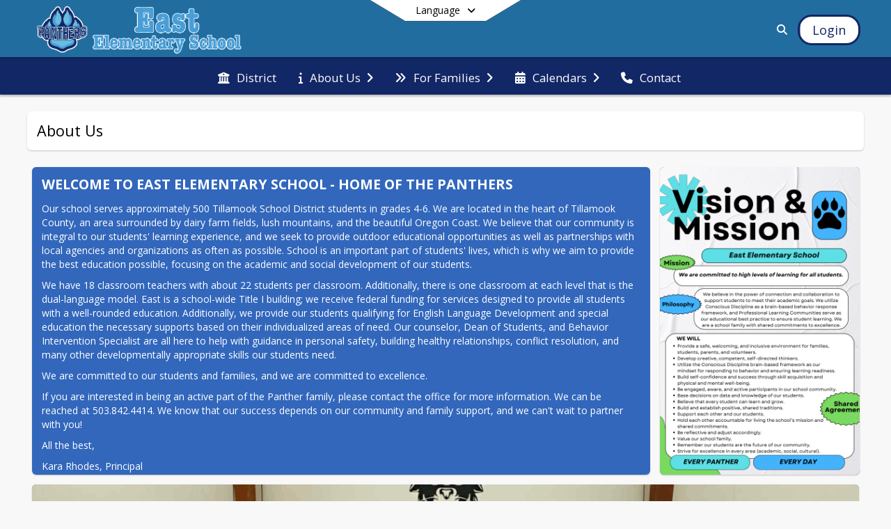

--- FILE ---
content_type: text/html; charset=utf-8
request_url: https://eastelementaryschool.org/en-US/about-us-8cd18286
body_size: 24142
content:
<!DOCTYPE html><html lang="en" style="--primaryNavBackground:#226d9f;--secondaryNavBackground:#122766;--blocks:#3267bc;--elements:#a3bde7;--blockBgTextColorUseBlocks:#000000;--fontColor:#ffffff;--backgroundColor:#e40909;--fontFamily:&quot;Open Sans&quot;, sans-serif;--blocksTextColor:#FFFFFF;--backgroundColor90Opacity:rgba(228,9,9,0.90);--sb-accent-1:#fcfdfe;--sb-accent-2:#f7f9fe;--sb-accent-3:#edf2fb;--sb-accent-4:#e0ebfc;--sb-accent-5:#d0e0fa;--sb-accent-6:#bed3f6;--sb-accent-7:#a7c2ec;--sb-accent-8:#88a9e0;--sb-accent-9:#567ab4;--sb-accent-10:#4a6da6;--sb-accent-11:#476aa4;--sb-accent-12:#1c3155;--sb-accent-a1:#0055aa03;--sb-accent-a2:#0040e008;--sb-accent-a3:#0047c712;--sb-accent-a4:#005be71f;--sb-accent-a5:#0057e42f;--sb-accent-a6:#0053dc41;--sb-accent-a7:#004fc858;--sb-accent-a8:#0047bd77;--sb-accent-a9:#00378ea9;--sb-accent-a10:#003282b5;--sb-accent-a11:#003181b8;--sb-accent-a12:#001840e3;--sb-contrast:#162235;--sb-surface:#f0f4fe80;--sb-indicator:#567ab4;--sb-track:#567ab4;--darkerBgColor:#122766;--darkerBgColor5:hsl(225, 70%, 22.8%);--darkerBgColor10:hsl(225, 70%, 21.6%);--primaryFontColor:rgb(255,255,255);--primaryNavBackgroundTextColor:#FFFFFF;--primaryNavBackgroundTextColorNoBlocksUseSecondary:#FFFFFF;--secondaryNavBackgroundTextColor:#FFFFFF;--lightSecondaryNavBackgroundRGB:rgba(160.2,168.6,193.8,1);--opaqueSecondaryNavBackgroundRGB:rgba(231.3,233.4,239.70000000000002,0.75);--opaquePrimaryNavBackground:rgba(34,109,159,0.95);--blockBgTextColorNoBlocksUseSecondary:#122766"><head><meta charSet="utf-8"/><meta name="viewport" content="width=device-width, initial-scale=1"/><link rel="stylesheet" href="https://cdn.schoolblocks.com/assets/_next/static/css/d6d517e8649a20ee.css" data-precedence="next"/><link rel="stylesheet" href="https://cdn.schoolblocks.com/assets/_next/static/css/e193205f9978f542.css" data-precedence="next"/><link rel="stylesheet" href="https://cdn.schoolblocks.com/assets/_next/static/css/61ad6f1b7796ac4a.css" data-precedence="next"/><link rel="stylesheet" href="https://cdn.schoolblocks.com/assets/_next/static/css/0ab870e4b470dc76.css" data-precedence="next"/><link rel="stylesheet" href="https://cdn.schoolblocks.com/assets/_next/static/css/09119f04eee24fed.css" data-precedence="next"/><link rel="stylesheet" href="https://cdn.schoolblocks.com/assets/_next/static/css/be14e6fe4da70801.css" data-precedence="next"/><link rel="stylesheet" href="https://cdn.schoolblocks.com/assets/_next/static/css/281f40bcc3baba69.css" data-precedence="next"/><link rel="stylesheet" href="https://cdn.schoolblocks.com/assets/_next/static/css/1747450399407c49.css" data-precedence="next"/><link rel="stylesheet" href="https://cdn.schoolblocks.com/assets/_next/static/css/0e653771fa8a7523.css" data-precedence="next"/><link rel="stylesheet" href="https://cdn.schoolblocks.com/assets/_next/static/css/dda1f51cc28c1ee8.css" data-precedence="next"/><link rel="stylesheet" href="https://cdn.schoolblocks.com/assets/_next/static/css/4b3809155c9f219d.css" data-precedence="next"/><link rel="stylesheet" href="https://cdn.schoolblocks.com/assets/_next/static/css/fee44c09e83a2cd4.css" data-precedence="next"/><link rel="stylesheet" href="https://cdn.schoolblocks.com/assets/_next/static/css/5247efd9bd2ee1be.css" data-precedence="next"/><link rel="stylesheet" href="https://cdn.schoolblocks.com/assets/_next/static/css/cd3f6380c3852251.css" data-precedence="next"/><link rel="stylesheet" href="https://cdn.schoolblocks.com/assets/_next/static/css/f8ddc0f579a6cb28.css" data-precedence="next"/><link rel="stylesheet" href="https://cdn.schoolblocks.com/assets/_next/static/css/b0635b946118dd66.css" data-precedence="next"/><link rel="stylesheet" href="https://cdn.schoolblocks.com/assets/_next/static/css/91a41212ebb8c0ae.css" data-precedence="next"/><link href="https://cdn.schoolblocks.com/assets/_next/static/css/1abaa2c0d28ca5b6.css" rel="stylesheet" as="style" data-precedence="dynamic"/><link href="https://cdn.schoolblocks.com/assets/_next/static/css/f249a01e4c07171a.css" rel="stylesheet" as="style" data-precedence="dynamic"/><link rel="preload" as="script" fetchPriority="low" href="https://cdn.schoolblocks.com/assets/_next/static/chunks/webpack-fb282d2ee088cf03.js"/><script src="https://cdn.schoolblocks.com/assets/_next/static/chunks/87c73c54-2c14130ecc70d0df.js" async=""></script><script src="https://cdn.schoolblocks.com/assets/_next/static/chunks/cd24890f-52a5092c929e8acf.js" async=""></script><script src="https://cdn.schoolblocks.com/assets/_next/static/chunks/6468-f7de01192fefb95b.js" async=""></script><script src="https://cdn.schoolblocks.com/assets/_next/static/chunks/main-app-583bb21f97e89a29.js" async=""></script><script src="https://cdn.schoolblocks.com/assets/_next/static/chunks/6768-28a024ddf9fa7426.js" async=""></script><script src="https://cdn.schoolblocks.com/assets/_next/static/chunks/app/layout-751fae7b8be6bcc9.js" async=""></script><script src="https://cdn.schoolblocks.com/assets/_next/static/chunks/50f238d9-8def10f27ba57245.js" async=""></script><script src="https://cdn.schoolblocks.com/assets/_next/static/chunks/50e4e0f8-e80a67e5a0eb796f.js" async=""></script><script src="https://cdn.schoolblocks.com/assets/_next/static/chunks/990a3170-ed9141dfcd57cf4b.js" async=""></script><script src="https://cdn.schoolblocks.com/assets/_next/static/chunks/7365-fae1fddf2b315c88.js" async=""></script><script src="https://cdn.schoolblocks.com/assets/_next/static/chunks/8456-01e883b5d55a2417.js" async=""></script><script src="https://cdn.schoolblocks.com/assets/_next/static/chunks/app/error-8cbfafd970a3e9ac.js" async=""></script><script src="https://cdn.schoolblocks.com/assets/_next/static/chunks/app/not-found-1fd25983133cb716.js" async=""></script><script src="https://cdn.schoolblocks.com/assets/_next/static/chunks/620c25d9-fea91c51c6aa2d3e.js" async=""></script><script src="https://cdn.schoolblocks.com/assets/_next/static/chunks/1f006d11-5668abe8d596eaa5.js" async=""></script><script src="https://cdn.schoolblocks.com/assets/_next/static/chunks/f037622c-dad58cd7d3f52102.js" async=""></script><script src="https://cdn.schoolblocks.com/assets/_next/static/chunks/e89fb3a8-3e4b091b7d1e42e8.js" async=""></script><script src="https://cdn.schoolblocks.com/assets/_next/static/chunks/8406-3eab2752c57f2571.js" async=""></script><script src="https://cdn.schoolblocks.com/assets/_next/static/chunks/8687-416e6bf3efe143ac.js" async=""></script><script src="https://cdn.schoolblocks.com/assets/_next/static/chunks/2326-63d736e2423840c8.js" async=""></script><script src="https://cdn.schoolblocks.com/assets/_next/static/chunks/4139-375a57b1ba334d25.js" async=""></script><script src="https://cdn.schoolblocks.com/assets/_next/static/chunks/1880-3ef3b98a6f698cef.js" async=""></script><script src="https://cdn.schoolblocks.com/assets/_next/static/chunks/app/%5Blang%5D/%5B%5B...all%5D%5D/page-4da9010bfcc34823.js" async=""></script><link rel="preload" href="https://cdn.schoolblocks.com/assets/_next/static/css/be16770f53abb0c8.css" as="style"/><link rel="preload" href="//fonts.googleapis.com/css?family=Open+Sans:400italic,700italic,400,600,700&amp;display=swap" as="style"/><link rel="preload" href="https://unpkg.com/leaflet@1.3.4/dist/leaflet.css" as="style"/><link rel="preload" href="//translate.google.com/translate_a/element.js?cb=googleTranslateElementInit" as="script"/><link rel="preload" href="https://cdn.schoolblocks.com/assets/_next/static/chunks/6847.82dfaa6bf2d97c7e.js" as="script" fetchPriority="low"/><link rel="preload" href="https://cdn.schoolblocks.com/assets/_next/static/chunks/509.ff7d11cfc0116c05.js" as="script" fetchPriority="low"/><link rel="preload" href="https://cdn.schoolblocks.com/assets/_next/static/chunks/8380.5dfc747cb6a89698.js" as="script" fetchPriority="low"/><meta name="theme-color" content="#3267bc"/><title>About Us - East Elementary School</title><meta name="description" content="&lt;p&gt;Home of the Panthers...&lt;/p&gt;"/><meta name="x-ua-compatible" content="ie=edge,chrome=1"/><meta name="charset" content="utf-8"/><meta name="content-language" content="en-US"/><meta name="og:locale:alternate-en" content="en"/><meta name="og:locale:alternate-en-US" content="en-US"/><link rel="canonical" href="https://eastelementaryschool.org/en-US/about-us-8cd18286"/><link rel="alternate" hrefLang="x-default" href="https://eastelementaryschool.org/en-US/about-us-8cd18286"/><link rel="alternate" hrefLang="en" href="https://eastelementaryschool.org/en/about-us-8cd18286"/><link rel="alternate" hrefLang="en-US" href="https://eastelementaryschool.org/en-US/about-us-8cd18286"/><meta property="og:title" content="About Us - East Elementary School"/><meta property="og:description" content="&lt;p&gt;Home of the Panthers...&lt;/p&gt;"/><meta property="og:url" content="https://eastelementaryschool.org/en-US/about-us-8cd18286"/><meta property="og:site_name" content="About Us - East Elementary School"/><meta property="og:locale" content="en-US"/><meta property="og:type" content="website"/><meta name="twitter:card" content="summary"/><meta name="twitter:title" content="About Us - East Elementary School"/><meta name="twitter:description" content="&lt;p&gt;Home of the Panthers...&lt;/p&gt;"/><link rel="shortcut icon" href="/favicon.ico"/><script>(self.__next_s=self.__next_s||[]).push([0,{"children":"\n            window.googleTranslateElementInit = function () {\n              var el = document.createElement(\"div\");\n              el.className = \"hidden\";\n              el.id = \"google_translate_element\";\n              document.head.appendChild(el);\n              \n              new google.translate.TranslateElement(\n                { pageLanguage: \"en\", autoDisplay: true },\n                \"google_translate_element\"\n              );\n            };\n          ","id":"google-translate-init"}])</script><link rel="stylesheet" href="//fonts.googleapis.com/css?family=Open+Sans:400italic,700italic,400,600,700&amp;display=swap"/><link rel="stylesheet" href="https://unpkg.com/leaflet@1.3.4/dist/leaflet.css"/><script src="https://cdn.schoolblocks.com/assets/_next/static/chunks/polyfills-42372ed130431b0a.js" noModule=""></script></head><body data-version="3.10.4"><div hidden=""><!--$--><!--/$--></div><div class="radix-themes light" data-radius="medium" data-scaling="100%" data-accent-color="indigo" data-gray-color="auto" data-has-background="false" data-panel-background="translucent"><div class="LanguageTool_container__gRr3u"><div class="LanguageTool_languageButtonShadow__7C14_"></div><button data-testid="language-trigger" class="LanguageTool_languageButtonContainer__lLfaF" style="background-color:white;color:black"><span><div id="arrows-small-width"><span aria-hidden="true" class="fa-angle-down fas"></span></div>Language<div id="arrows-large-width"><span aria-hidden="true" class="fa-angle-down fas"></span></div></span></button></div><div class="isNotAndroidChrome isNotIOS sb-theme-simple_and_clean sb-title-org-packery"><div class=""><div class="sb-navigation-shown"><div id="sb-content-canvas"><span class="skiptocontent"><a tabindex="2" href="#sb-main-content">skip to main content</a><a tabindex="2" href="#navigation">skip to navigation</a></span><div class="notifications_notificationContainer__aK9eO"><div></div></div><div class="notification-container"><div id="sb-notification-drawer" class="sb-top-drawer sb-notification-drawer" style="visibility:visible"><div class="sb-top-drawer-container sb-notification open"></div></div></div><div class="HeaderShortcuts_container__UQBmC"><div></div></div><ul class="Header_skip__UWAUI notranslate skiptocontent"><li><a href="#navigation" tabindex="2">Skip to Navigation</a></li></ul><div class="NavigationPrimary_schoolBlocksHeader__FLzf7 NavigationPrimary_schoolBlocksHeaderWelcomePage__nHMw4 NavigationPrimary_schoolBlocksHeaderVisible__d3Cfs"><div class="SchoolBlocksHeader_centerContent__9wkU0"><nav id="primaryNav" class="sb-primary-nav sb-navbar-background sb-organization-color-primary-nav" role="navigation"><div class="sb-navbar-primary-container clearfix sb-content-width-plus-margin"><div class="sb-navbar-table"><div class="sb-navbar-row"><div class="sb-navbar-cell sb-navbar-logo-smallwidth" id="logo-cell"><div class="sb-navbar-primary-element sb-navbar-primary-element-logo sb-navbar-logo notranslate"><a aria-hidden="true" title="East Elementary School" class="sb-organization-font-color sb-home-link" tabindex="0" href="/en-US"><img loading="lazy" src="https://cdn.schoolblocks.com/organizations/40d43cbe-5b7a-4f65-a284-e3995693de09/top_nav_logo_lfpgfl-east-es-topleft-logo.png" class="sb-navbar-logo" aria-label="East Elementary School" alt="East Elementary School"/></a></div></div><div class="sb-navbar-cell Header_titleAndSocial__752Kg Header_titleAndSocialTitleInvisible__rW2HW" id="title-cell"><div class="sb-navbar-primary-element" style="float:left"><a class="sb-organization-font-color sb-home-link" title="East Elementary School" tabindex="-1" href="/en-US"><h1 class="sb-navbar-title"> <!-- -->East Elementary School<!-- --> </h1></a></div><div id="socialNavItems" class="sb-navbar-primary-element" style="padding-right:10px;float:right"><ul class="Header_socialNavItems__FA_P4"></ul></div></div><div class="sb-navbar-cell" id="search-cell"><div class="sb-navbar-primary-element sb-navbar-margin-top Header_inlineBlock__1buB9"><a class="sb-organization-font-color" rel="noopener noreferrer" aria-label="Link to Search Page" tabindex="0" href="/search"><span class="fas  fa-search sb-navbar-search-icon" role="presentation" aria-hidden="true"></span></a></div></div><div class="sb-navbar-cell" style="white-space:nowrap" id="loginUserMenuButtons"><div class="sb-navbar-primary-element" style="margin-left:1em;text-align:right"><div class="UserDropDownMenu_userMenu__VQ_AU"><div><button class="btn sb-organization-color-element-bg UserDropDownMenu_userMenuButton__0KcK7" style="min-width:unset" aria-label="Open Login Modal" id="loginMenuButton"><span class="sb-navbar-button-text">Login</span></button></div></div></div></div></div></div></div></nav></div></div><span><div class="NavigationSecondary_secondary__5R2ns NavigationSecondary_navigation__RMjqD NavigationSecondary_secondaryNavBackgroundColor__cuF_a NavigationSecondary_secondaryVisible__fD0ES notranslate sb-secondary-nav sb-organization-color-secondary-nav clearfix" id="sb-secondary-nav"><div class="megaNav_cdMorphDropdown__I0XPW"><nav class="megaNav_mainNav__5d6RJ sb-content-width-plus-margin" id="navigation" role="navigation"><ul role="menubar"><li role="none" class="megaNav_mainLink__YoXfW"><a class="mainLink" role="menuitem" aria-label="District" aria-expanded="false" aria-haspopup="false" target="_blank" rel="nofollow noopener noreferrer" href="https://www.tillamook.k12.or.us/en-us"><span aria-hidden="true" class="fas fa-university megaNav_icon__LqJYJ"></span><span>District</span></a></li><li role="none" class="megaNav_mainLink__YoXfW"><button class="mainLink" role="menuitem" aria-label="About Us" aria-expanded="false" aria-haspopup="true"><span aria-hidden="true" class="fas fa-info megaNav_icon__LqJYJ"></span><span>About Us</span><span style="transform:rotate(0)" aria-hidden="true" class="fa-angle-right fas megaNav_popupArrow__k1JK2"></span></button></li><li role="none" class="megaNav_mainLink__YoXfW"><button class="mainLink" role="menuitem" aria-label="For Families" aria-expanded="false" aria-haspopup="true"><span aria-hidden="true" class="fas fa-angle-double-right megaNav_icon__LqJYJ"></span><span>For Families</span><span style="transform:rotate(0)" aria-hidden="true" class="fa-angle-right fas megaNav_popupArrow__k1JK2"></span></button></li><li role="none" class="megaNav_mainLink__YoXfW"><button class="mainLink" role="menuitem" aria-label="Calendars" aria-expanded="false" aria-haspopup="true"><span aria-hidden="true" class="fas fa-calendar-alt megaNav_icon__LqJYJ"></span><span>Calendars</span><span style="transform:rotate(0)" aria-hidden="true" class="fa-angle-right fas megaNav_popupArrow__k1JK2"></span></button></li><li role="none" class="megaNav_mainLink__YoXfW"><button class="mainLink" role="menuitem" aria-label="Contact" aria-expanded="false" aria-haspopup="false"><span aria-hidden="true" class="fas fa-phone megaNav_icon__LqJYJ"></span><span>Contact</span></button></li></ul></nav></div><div></div></div></span><div class="notification-container"><div id="sb-notification-drawer" class="sb-top-drawer sb-notification-drawer" style="visibility:visible"><div class="sb-top-drawer-container sb-notification open"></div></div></div><div class="MainGridPage_container__8GxxT"><div id="sb-main-content" class="sb-content-width MainGridPage_grid__Si7iM MainGridPage_gridGridPage__wCnHB"><div class="MainGridPage_header__2TrET"><div class="MainGridPage_classroomHeaderTopBlock__PuM89"><div><div class="MainGridPage_breadcrumbs__Q8hV7"><span class="MainGridPage_classroomTitle__ujFGS" data-id="8cd18286-960e-4bcc-8726-b68eb0fc6e0b" contentEditable="false"><span title="About Us">About Us</span></span></div></div><div class="MainGridPage_rightAlignedHeader__8ZMVN"><div class="MainGridPage_classroomHeaderLabels__Jrj9e sb-main-content"><button style="cursor:pointer" class="btn btn-default pull-right MainGridPage_classroomFollowFloatingButton__mxEB_" title="Subscribe to About Us" aria-label="Subscribe to About Us"></button></div></div></div></div><div class="sb-grid-wrapper MainGridPage_packery__hPS7O"><div id="main-grid-container" class="sb-main-content packery" data-grid-perms="0"><div class="ElementSpacer_elementSpacer__mCBPq" aria-hidden="true"></div><div id="sb-organizations-map" class=""></div><main id="main-grid" class="packery PackeryGrid_packery__dDQhh" role="main" style="padding-top:0" data-id="8cd18286-960e-4bcc-8726-b68eb0fc6e0b" data-grid-id="8cd18286-960e-4bcc-8726-b68eb0fc6e0b"><div class="react-grid-layout" style="height:1382px"><article class="sb-block sb-type-message sb-w3 sb-min-height react-grid-item react-draggable react-resizable sb-h3 notranslate" id="item-badc0551-afd3-435f-934a-ac6f40268224" role="article" aria-label="block" data-id="badc0551-afd3-435f-934a-ac6f40268224" data-blocktype="message" data-load-async="false" data-size-x="3" data-size-y="3" data-pos-x="0" data-pos-y="0" data-filter-string="block" data-filter-category="" style="overflow:hidden;position:absolute;left:1.151315789473684%;top:14px;width:73.02631578947368%;height:442px"><div class="sb-block-container"><div id="sb-block-message-badc0551-afd3-435f-934a-ac6f40268224" class="sb-block-message " style="position:static"><div aria-hidden="false" style="position:absolute;width:100%;height:100%" class="ScrollbarsCustom sb-blockScroller sb-organization-color-block-bg MessageBlock_blockScroller__F0XC_"><div style="position:absolute;top:0;left:0;bottom:0;right:0;overflow:hidden" class="ScrollbarsCustom-Wrapper"><div tabindex="0" class="ScrollbarsCustom-Scroller badc0551-afd3-435f-934a-ac6f40268224" style="position:absolute;top:0;left:0;bottom:0;right:0;-webkit-overflow-scrolling:touch;overflow-y:hidden;overflow-x:hidden"><div class="ScrollbarsCustom-Content" style="box-sizing:border-box;padding:0.05px;min-height:100%;min-width:100%"><div class="sb-blockHead sb-organization-color-block-bg" data-blocktype="message"><span>Welcome to East Elementary School - Home of the Panthers</span></div><div class="sb-blockContent "><div class="Markdown_markdown__muAn3 " style="font-size:14px" translate="yes"><p>Our school serves approximately 500 Tillamook School District students in grades 4-6. We are located in the heart of Tillamook County, an area surrounded by dairy farm fields, lush mountains, and the beautiful Oregon Coast. We believe that our community is integral to our students' learning experience, and we seek to provide outdoor educational opportunities as well as partnerships with local agencies and organizations as often as possible. School is an important part of students' lives, which is why we aim to provide the best education possible, focusing on the academic and social development of our students.</p>
<p>We have 18 classroom teachers with about 22 students per classroom. Additionally, there is one classroom at each level that is the dual-language model. East is a school-wide Title I building; we receive federal funding for services designed to provide all students with a well-rounded education. Additionally, we provide our students qualifying for English Language Development and special education the necessary supports based on their individualized areas of need. Our counselor, Dean of Students, and Behavior Intervention Specialist are all here to help with guidance in personal safety, building healthy relationships, conflict resolution, and many other developmentally appropriate skills our students need.</p>
<p>We are committed to our students and families, and we are committed to excellence.</p>
<p>If you are interested in being an active part of the Panther family, please contact the office for more information. We can be reached at 503.842.4414. We know that our success depends on our community and family support, and we can't wait to partner with you!</p>
<p>All the best,</p>
<p>Kara Rhodes, Principal</p></div></div></div></div></div><div style="position:absolute;overflow:hidden;border-radius:4px;background:transparent;user-select:none;width:6px;height:calc(100% - 20px);top:10px;right:0;z-index:501;display:none" class="ScrollbarsCustom-Track ScrollbarsCustom-TrackY"><div class="ScrollbarsCustom-Thumb ScrollbarsCustom-ThumbY blockScrollbar" style="cursor:default;border-radius:4px;background:#FFF;width:100%;height:0"></div></div><div style="position:absolute;overflow:hidden;border-radius:4px;background:transparent;user-select:none;height:10px;width:6px;bottom:0;left:10px;display:none" class="ScrollbarsCustom-Track ScrollbarsCustom-TrackX"><div style="cursor:pointer;border-radius:4px;background:rgba(0,0,0,.4);height:100%;width:0" class="ScrollbarsCustom-Thumb ScrollbarsCustom-ThumbX"></div></div></div></div></div></article><article class="sb-block sb-type-message sb-w1 sb-min-height react-grid-item react-draggable react-resizable sb-h3 notranslate" id="item-de930dc9-207c-4aee-9dd6-fcbeceb3b957" role="article" aria-label="block" data-id="de930dc9-207c-4aee-9dd6-fcbeceb3b957" data-blocktype="message" data-load-async="false" data-size-x="1" data-size-y="3" data-pos-x="0" data-pos-y="0" data-filter-string="block" data-filter-category="" style="overflow:hidden;position:absolute;left:75.32894736842105%;top:14px;width:23.601973684210524%;height:442px"><div class="sb-block-container"><div id="sb-block-message-de930dc9-207c-4aee-9dd6-fcbeceb3b957" class="sb-block-message " style="position:static"><div aria-hidden="false" style="position:absolute;width:100%;height:100%" class="ScrollbarsCustom sb-blockScroller sb-organization-color-block-bg MessageBlock_blockScroller__F0XC_"><div style="position:absolute;top:0;left:0;bottom:0;right:0;overflow:hidden" class="ScrollbarsCustom-Wrapper"><div tabindex="0" class="ScrollbarsCustom-Scroller de930dc9-207c-4aee-9dd6-fcbeceb3b957" style="position:absolute;top:0;left:0;bottom:0;right:0;-webkit-overflow-scrolling:touch;overflow-y:hidden;overflow-x:hidden"><div class="ScrollbarsCustom-Content" style="box-sizing:border-box;padding:0.05px;min-height:100%;min-width:100%"><div class="sb-message-block-image sb-message-block-background-image" role="img" aria-label="Mission and Vision" title="Mission and Vision" style="background-image:url(&#x27;https://cdn.schoolblocks.com/organizations/8cd18286-960e-4bcc-8726-b68eb0fc6e0b/blocks/4529ecb2-e831-4624-9307-0f4fd658ae3f/Mission.png&#x27;)"></div></div></div></div><div style="position:absolute;overflow:hidden;border-radius:4px;background:transparent;user-select:none;width:6px;height:calc(100% - 20px);top:10px;right:0;z-index:501;display:none" class="ScrollbarsCustom-Track ScrollbarsCustom-TrackY"><div class="ScrollbarsCustom-Thumb ScrollbarsCustom-ThumbY blockScrollbar" style="cursor:default;border-radius:4px;background:#FFF;width:100%;height:0"></div></div><div style="position:absolute;overflow:hidden;border-radius:4px;background:transparent;user-select:none;height:10px;width:6px;bottom:0;left:10px;display:none" class="ScrollbarsCustom-Track ScrollbarsCustom-TrackX"><div style="cursor:pointer;border-radius:4px;background:rgba(0,0,0,.4);height:100%;width:0" class="ScrollbarsCustom-Thumb ScrollbarsCustom-ThumbX"></div></div></div></div></div></article><article class="sb-block sb-type-message sb-w4 sb-min-height react-grid-item react-draggable react-resizable sb-h4 notranslate" id="item-c404608b-92a1-4f11-a151-33f23b41fabb" role="article" aria-label="block" data-id="c404608b-92a1-4f11-a151-33f23b41fabb" data-blocktype="message" data-load-async="false" data-size-x="4" data-size-y="4" data-pos-x="0" data-pos-y="0" data-filter-string="block" data-filter-category="" style="overflow:hidden;position:absolute;left:1.151315789473684%;top:470px;width:97.69736842105263%;height:594px"><div class="sb-block-container"><div id="sb-block-message-c404608b-92a1-4f11-a151-33f23b41fabb" class="sb-block-message " style="position:static"><div aria-hidden="false" style="position:absolute;width:100%;height:100%" class="ScrollbarsCustom sb-blockScroller sb-organization-color-block-bg MessageBlock_blockScroller__F0XC_"><div style="position:absolute;top:0;left:0;bottom:0;right:0;overflow:hidden" class="ScrollbarsCustom-Wrapper"><div tabindex="0" class="ScrollbarsCustom-Scroller c404608b-92a1-4f11-a151-33f23b41fabb" style="position:absolute;top:0;left:0;bottom:0;right:0;-webkit-overflow-scrolling:touch;overflow-y:hidden;overflow-x:hidden"><div class="ScrollbarsCustom-Content" style="box-sizing:border-box;padding:0.05px;min-height:100%;min-width:100%"><div class="sb-message-block-image sb-message-block-background-image" role="img" aria-label="staff" title="staff" style="background-image:url(&#x27;https://cdn.schoolblocks.com/organizations/8cd18286-960e-4bcc-8726-b68eb0fc6e0b/blocks/c404608b-92a1-4f11-a151-33f23b41fabb/East%2024-25.png&#x27;)"></div></div></div></div><div style="position:absolute;overflow:hidden;border-radius:4px;background:transparent;user-select:none;width:6px;height:calc(100% - 20px);top:10px;right:0;z-index:501;display:none" class="ScrollbarsCustom-Track ScrollbarsCustom-TrackY"><div class="ScrollbarsCustom-Thumb ScrollbarsCustom-ThumbY blockScrollbar" style="cursor:default;border-radius:4px;background:#FFF;width:100%;height:0"></div></div><div style="position:absolute;overflow:hidden;border-radius:4px;background:transparent;user-select:none;height:10px;width:6px;bottom:0;left:10px;display:none" class="ScrollbarsCustom-Track ScrollbarsCustom-TrackX"><div style="cursor:pointer;border-radius:4px;background:rgba(0,0,0,.4);height:100%;width:0" class="ScrollbarsCustom-Thumb ScrollbarsCustom-ThumbX"></div></div></div></div></div></article><article class="sb-block sb-type-quicklink sb-w1 sb-min-height react-grid-item react-draggable react-resizable sb-h2 notranslate" id="item-b32e255b-88d6-4b70-a58f-446f5f37361e" role="article" aria-label="Quick Links" data-id="b32e255b-88d6-4b70-a58f-446f5f37361e" data-blocktype="quicklink" data-load-async="false" data-size-x="1" data-size-y="2" data-pos-x="0" data-pos-y="0" data-filter-string="Quick Links" data-filter-category="" style="overflow:hidden;position:absolute;left:1.151315789473684%;top:1078px;width:23.601973684210524%;height:290px"><div class="sb-block-container"><div style="position:absolute;width:100%;height:100%" class="ScrollbarsCustom sb-blockScroller "><div style="position:absolute;top:0;left:0;bottom:0;right:0;overflow:hidden" class="ScrollbarsCustom-Wrapper"><div tabindex="0" class="ScrollbarsCustom-Scroller b32e255b-88d6-4b70-a58f-446f5f37361e" style="position:absolute;top:0;left:0;bottom:0;right:0;-webkit-overflow-scrolling:touch;overflow-y:hidden;overflow-x:hidden"><div class="ScrollbarsCustom-Content" style="box-sizing:border-box;padding:0.05px;min-height:100%;min-width:100%"><div class="sb-blockHead sb-organization-color-block-bg sb-block-head-border" role="heading" data-blocktype="quicklink"><div class="BlockHead_editableTitle__Cx_kN" tabindex="-1"><span>Quick Links</span></div></div><div class="sb-blockContent sb-block-list sb-sub QuicklinkBlock_blockList__5KF0O QuicklinkBlock_sbSub__xyyuQ sb-organization-color-element-font"><ul><li class="QuicklinkBlock_linkItem__NPZ_U"><span aria-hidden="true" class="far fa-circle fa-fw"></span><span><a target="_blank" rel="nofollow noopener noreferrer" href="https://www.oregon.gov/ode/educator-resources/standards/pages/default.aspx">Grade Level Standards</a></span></li><li class="QuicklinkBlock_linkItem__NPZ_U"><span aria-hidden="true" class="far fa-circle fa-fw"></span><span><a target="_blank" rel="nofollow noopener noreferrer" href="https://consciousdiscipline.com/about/">Conscious Discipline</a></span></li><li class="QuicklinkBlock_linkItem__NPZ_U"><span aria-hidden="true" class="far fa-circle fa-fw"></span><span><a target="_blank" rel="nofollow noopener noreferrer" href="https://allthingsplc.info/about/">Professional Learning Communities</a></span></li></ul></div></div></div></div><div style="position:absolute;overflow:hidden;border-radius:4px;background:transparent;user-select:none;width:6px;height:calc(100% - 20px);top:10px;right:0;z-index:501;display:none" class="ScrollbarsCustom-Track ScrollbarsCustom-TrackY"><div class="ScrollbarsCustom-Thumb ScrollbarsCustom-ThumbY blockScrollbar" style="cursor:default;border-radius:4px;background:rgba(0,0,0,.4);width:100%;height:0"></div></div><div style="position:absolute;overflow:hidden;border-radius:4px;background:transparent;user-select:none;height:10px;width:6px;bottom:0;left:10px;display:none" class="ScrollbarsCustom-Track ScrollbarsCustom-TrackX"><div style="cursor:pointer;border-radius:4px;background:rgba(0,0,0,.4);height:100%;width:0" class="ScrollbarsCustom-Thumb ScrollbarsCustom-ThumbX"></div></div></div></div></article><article class="sb-block sb-type-message sb-w1 sb-min-height react-grid-item react-draggable react-resizable sb-h2 notranslate" id="item-90accca7-66ad-45ad-a3c0-d5525c170927" role="article" aria-label="block" data-id="90accca7-66ad-45ad-a3c0-d5525c170927" data-blocktype="message" data-load-async="false" data-size-x="1" data-size-y="2" data-pos-x="0" data-pos-y="0" data-filter-string="block" data-filter-category="" style="overflow:hidden;position:absolute;left:25.904605263157894%;top:1078px;width:23.601973684210524%;height:290px"><div class="sb-block-container"><div id="sb-block-message-90accca7-66ad-45ad-a3c0-d5525c170927" class="sb-block-message " style="position:static"><div aria-hidden="false" style="position:absolute;width:100%;height:100%" class="ScrollbarsCustom sb-blockScroller sb-organization-color-block-bg MessageBlock_blockScroller__F0XC_"><div style="position:absolute;top:0;left:0;bottom:0;right:0;overflow:hidden" class="ScrollbarsCustom-Wrapper"><div tabindex="0" class="ScrollbarsCustom-Scroller 90accca7-66ad-45ad-a3c0-d5525c170927" style="position:absolute;top:0;left:0;bottom:0;right:0;-webkit-overflow-scrolling:touch;overflow-y:hidden;overflow-x:hidden"><div class="ScrollbarsCustom-Content" style="box-sizing:border-box;padding:0.05px;min-height:100%;min-width:100%"><div class="sb-message-block-image sb-message-block-background-image" role="img" aria-label="Panthers 1" title="Panthers 1" style="background-image:url(&#x27;https://cdn.schoolblocks.com/organizations/8cd18286-960e-4bcc-8726-b68eb0fc6e0b/blocks/c95afd31-95e6-45a4-9190-ff62bb722ecf/panthers%202.jpg&#x27;)"></div></div></div></div><div style="position:absolute;overflow:hidden;border-radius:4px;background:transparent;user-select:none;width:6px;height:calc(100% - 20px);top:10px;right:0;z-index:501;display:none" class="ScrollbarsCustom-Track ScrollbarsCustom-TrackY"><div class="ScrollbarsCustom-Thumb ScrollbarsCustom-ThumbY blockScrollbar" style="cursor:default;border-radius:4px;background:#FFF;width:100%;height:0"></div></div><div style="position:absolute;overflow:hidden;border-radius:4px;background:transparent;user-select:none;height:10px;width:6px;bottom:0;left:10px;display:none" class="ScrollbarsCustom-Track ScrollbarsCustom-TrackX"><div style="cursor:pointer;border-radius:4px;background:rgba(0,0,0,.4);height:100%;width:0" class="ScrollbarsCustom-Thumb ScrollbarsCustom-ThumbX"></div></div></div></div></div></article><article class="sb-block sb-type-message sb-w1 sb-min-height react-grid-item react-draggable react-resizable sb-h2 notranslate" id="item-2a12099c-d73b-448c-a7a3-e8e05e40303d" role="article" aria-label="block" data-id="2a12099c-d73b-448c-a7a3-e8e05e40303d" data-blocktype="message" data-load-async="false" data-size-x="1" data-size-y="2" data-pos-x="0" data-pos-y="0" data-filter-string="block" data-filter-category="" style="overflow:hidden;position:absolute;left:50.57565789473685%;top:1078px;width:23.601973684210524%;height:290px"><div class="sb-block-container"><div id="sb-block-message-2a12099c-d73b-448c-a7a3-e8e05e40303d" class="sb-block-message " style="position:static"><div aria-hidden="false" style="position:absolute;width:100%;height:100%" class="ScrollbarsCustom sb-blockScroller sb-organization-color-block-bg MessageBlock_blockScroller__F0XC_"><div style="position:absolute;top:0;left:0;bottom:0;right:0;overflow:hidden" class="ScrollbarsCustom-Wrapper"><div tabindex="0" class="ScrollbarsCustom-Scroller 2a12099c-d73b-448c-a7a3-e8e05e40303d" style="position:absolute;top:0;left:0;bottom:0;right:0;-webkit-overflow-scrolling:touch;overflow-y:hidden;overflow-x:hidden"><div class="ScrollbarsCustom-Content" style="box-sizing:border-box;padding:0.05px;min-height:100%;min-width:100%"><div class="sb-message-block-image sb-message-block-background-image" role="img" aria-label="Panthers 3" title="Panthers 3" style="background-image:url(&#x27;https://cdn.schoolblocks.com/organizations/8cd18286-960e-4bcc-8726-b68eb0fc6e0b/blocks/2a12099c-d73b-448c-a7a3-e8e05e40303d/panthers%204.jpg&#x27;)"></div></div></div></div><div style="position:absolute;overflow:hidden;border-radius:4px;background:transparent;user-select:none;width:6px;height:calc(100% - 20px);top:10px;right:0;z-index:501;display:none" class="ScrollbarsCustom-Track ScrollbarsCustom-TrackY"><div class="ScrollbarsCustom-Thumb ScrollbarsCustom-ThumbY blockScrollbar" style="cursor:default;border-radius:4px;background:#FFF;width:100%;height:0"></div></div><div style="position:absolute;overflow:hidden;border-radius:4px;background:transparent;user-select:none;height:10px;width:6px;bottom:0;left:10px;display:none" class="ScrollbarsCustom-Track ScrollbarsCustom-TrackX"><div style="cursor:pointer;border-radius:4px;background:rgba(0,0,0,.4);height:100%;width:0" class="ScrollbarsCustom-Thumb ScrollbarsCustom-ThumbX"></div></div></div></div></div></article><article class="sb-block sb-type-message sb-w1 sb-min-height react-grid-item react-draggable react-resizable sb-h2 notranslate" id="item-c1cdebc2-e972-45a2-86d2-0d79a8692c57" role="article" aria-label="block" data-id="c1cdebc2-e972-45a2-86d2-0d79a8692c57" data-blocktype="message" data-load-async="false" data-size-x="1" data-size-y="2" data-pos-x="0" data-pos-y="0" data-filter-string="block" data-filter-category="" style="overflow:hidden;position:absolute;left:75.32894736842105%;top:1078px;width:23.601973684210524%;height:290px"><div class="sb-block-container"><div id="sb-block-message-c1cdebc2-e972-45a2-86d2-0d79a8692c57" class="sb-block-message " style="position:static"><div aria-hidden="false" style="position:absolute;width:100%;height:100%" class="ScrollbarsCustom sb-blockScroller sb-organization-color-block-bg MessageBlock_blockScroller__F0XC_"><div style="position:absolute;top:0;left:0;bottom:0;right:0;overflow:hidden" class="ScrollbarsCustom-Wrapper"><div tabindex="0" class="ScrollbarsCustom-Scroller c1cdebc2-e972-45a2-86d2-0d79a8692c57" style="position:absolute;top:0;left:0;bottom:0;right:0;-webkit-overflow-scrolling:touch;overflow-y:hidden;overflow-x:hidden"><div class="ScrollbarsCustom-Content" style="box-sizing:border-box;padding:0.05px;min-height:100%;min-width:100%"><div class="sb-message-block-image sb-message-block-background-image" role="img" aria-label="panthers 5" title="panthers 5" style="background-image:url(&#x27;https://cdn.schoolblocks.com/organizations/8cd18286-960e-4bcc-8726-b68eb0fc6e0b/blocks/10d4fd0e-edde-4479-9800-c245e54d0aaf/panthers%205.jpg&#x27;)"></div></div></div></div><div style="position:absolute;overflow:hidden;border-radius:4px;background:transparent;user-select:none;width:6px;height:calc(100% - 20px);top:10px;right:0;z-index:501;display:none" class="ScrollbarsCustom-Track ScrollbarsCustom-TrackY"><div class="ScrollbarsCustom-Thumb ScrollbarsCustom-ThumbY blockScrollbar" style="cursor:default;border-radius:4px;background:#FFF;width:100%;height:0"></div></div><div style="position:absolute;overflow:hidden;border-radius:4px;background:transparent;user-select:none;height:10px;width:6px;bottom:0;left:10px;display:none" class="ScrollbarsCustom-Track ScrollbarsCustom-TrackX"><div style="cursor:pointer;border-radius:4px;background:rgba(0,0,0,.4);height:100%;width:0" class="ScrollbarsCustom-Thumb ScrollbarsCustom-ThumbX"></div></div></div></div></div></article></div></main></div></div></div></div></div></div></div></div><div id="page-footer-container"><footer class="FooterCS_mainFooter__vhHdc notranslate"><div class="FooterCS_navContainer__bxhmx"><div class="FooterCS_addressColumn__slIoY FooterCS_footerColumn__H_9rc"><h3>East Elementary School</h3><div><div><span aria-hidden="true" class="flaticon-map"></span></div><div><address aria-label="Address for East Elementary School" class="notranslate"><p>3905 Alder Ln</p><p>Tillamook, <!-- -->OR <!-- -->97141</p></address></div></div><div><div><span aria-hidden="true" class="flaticon-telephone-of-old-design" title="Primary Phone Number"></span></div><div><div class="phone-number-container"><a aria-label="Call primary phone number +1 503-842-7544" href="tel:+15038427544" class="phone-number-link">+1 503 842 7544</a></div></div></div><div><div><span title="Fax" aria-hidden="true" class="fa-print fas"></span></div><div><div class="phone-number-container"><span aria-label="Fax +1 541-626-6854" class="phone-number">+1 541 626 6854</span></div></div></div><div><div><span title="Email" aria-hidden="true" class="fa-at fas"></span></div><div><a title="Email" href="mailto:eastschool@tillamook.k12.or.us">eastschool@tillamook.k12.or.us</a></div></div></div><div class="FooterCS_descriptionColumn__Hx5Op FooterCS_footerColumn__H_9rc"><!--$!--><template data-dgst="BAILOUT_TO_CLIENT_SIDE_RENDERING"></template><!--/$--></div><div class="FooterCS_navColumn__btQLC FooterCS_footerColumn__H_9rc"><h3><a target="_blank" rel="nofollow noopener noreferrer" href="https://www.tillamook.k12.or.us/en-us">DISTRICT</a></h3><ul><li><button title="Contact"><span aria-hidden="true" class="fas fa-phone"></span> <!-- -->Contact</button></li></ul></div><div class="FooterCS_navColumn__btQLC FooterCS_footerColumn__H_9rc"><h3><a href="https://eastelementaryschool.org/en-us">school</a></h3><ul><li><button title="Contact"><span aria-hidden="true" class="fas fa-phone"></span> <!-- -->Contact</button></li></ul></div><div class="FooterCS_navColumn__btQLC FooterCS_footerColumn__H_9rc"><ul><li class="FooterCS_followFooter__7Ebej"><button style="cursor:pointer" class="btn btn-default pull-right MainGridPage_classroomFollowFloatingButton__mxEB_" title="Subscribe to East Elementary School" aria-label="Subscribe to East Elementary School"></button></li><li><a title="Privacy Policy" target="_blank" rel="nofollow noopener noreferrer" href="https://www.schoolblocks.com/privacy.html"><span aria-hidden="true" class="fa-lock fas"></span> Privacy Policy</a></li></ul></div></div><div class="FooterCS_footerText__jkLaP"><span class="SimplePopupEditor_container__CLh6k"><span>Nondiscrimination Statement 
It is the policy of the Tillamook School District #9 that there will be no discrimination or harassment on the grounds of race, color, sex, marital status, sexual orientation, gender identity, religion, national origin, age or disability in any educational programs, activities or employment. Persons having questions about equal opportunity and nondiscrimination should contact the Superintendent at the District Administration Office, 2510 1st Street, Tillamook, 503.842.4414
Coordinator Information:
Title I (disadvantaged students) ~ Ericka Keefauver, Director of Curriculum, Instruction, and Assessment, 2510 First Street, Tillamook, 503.842.4414 x1020, Title X (Homeless students) ~ Mary Sievers, Administrative Secretary, 2510 First Street, Tillamook, 503.842.4414 x1085
Title IX (Gender Equity) ~ Kim Lyon, Director of Grants and Operations 2510 1st Street, Tillamook, 503.842.4414, Title III- (ELL) and Title IC Migrant students) ~ Dr. Cassie Thiemens, Director of English Learner & Dual Language Programs, 2510 First Street, Tillamook, 503.842.4414 x1090
IDEA and ADA - Megan Kellow, Special Ed Coordinator, 2510 First Street, Tillamook, 503.842.4414 x1040 
Grievance Procedure:  Policy AC and AC-AR  
Prohibiting Harassment, Intimidation or Bullying and Cyberbullying:  Policy JFCF and JFCF-AR
<br>
<br>
<a href="https://tillamook9.schoolblocks.com/en-US/website-accessibility-statement-1a721ff2">Website Accessibility Statement (click here to view)</a>
</span></span></div><div class="PoweredByCS_poweredByContainer__mmAvo"><div><button class="PoweredByCS_loginButton__Gvyk3">Login</button></div><small>This website is powered by <span><a target="_blank" rel="nofollow noopener noreferrer" href="https://www.schoolblocks.com">SchoolBlocks</a> and <a target="_blank" rel="nofollow noopener noreferrer" href="https://www.schoolfeed.org">SchoolFeed</a></span></small></div></footer><div id="allModalContainer"></div><div class="MobileNavFooter_container__ILg60"><ul class="MobileNavFooter_unorderedList___A4O8"><li class="MobileNavFooter_listItem__LEd60"><a title="Home" class="MobileNavFooter_menuButton__iBBMT" href="/en-US"><span><span aria-hidden="true" class="fa-home fa-2x fas"></span><span class="MobileNavFooter_menuItemName__G4FXW">Home</span></span></a></li><li class="MobileNavFooter_listItem__LEd60"><button aria-label="Open Account Menu" class="MobileNavFooter_menuButton__iBBMT"><span><span aria-hidden="true" class="fa-user fa-2x fas"></span><span class="MobileNavFooter_menuItemName__G4FXW">Account</span></span></button></li><li class="MobileNavFooter_listItem__LEd60"><button aria-label="Open My Activity List" class="MobileNavFooter_menuButton__iBBMT"><span class="MobileNavFooter_menuButton__iBBMT"><span class="fa-2x fa-fw fa-regular fa-bell MobileNavFooter_notifications__ocD0_"></span><span class="MobileNavFooter_menuItemName__G4FXW">My Activity</span></span></button></li><li class="MobileNavFooter_listItem__LEd60"><button aria-label="Open Navigation Menu" class="MobileNavFooter_menuButton__iBBMT" id="MobileNavigationMenu"><span><span aria-hidden="true" class="fa-bars fa-2x fas"></span><span class="MobileNavFooter_menuItemName__G4FXW">Menu</span></span></button></li></ul></div><span><div class="MobileNav_mobileMenuContainer__iCfN7 notranslate"><nav class="MobileNav_navContainer__zPwhE" role="navigation"><span tabindex="0"></span></nav><div></div></div></span><span><div class="MobileNav_mobileMenuContainer__iCfN7 notranslate"><nav class="MobileNav_navContainer__zPwhE" role="navigation"><span tabindex="0"></span></nav><div></div></div></span></div></div><!--$--><!--/$--><script src="https://cdn.schoolblocks.com/assets/_next/static/chunks/webpack-fb282d2ee088cf03.js" id="_R_" async=""></script><script>(self.__next_f=self.__next_f||[]).push([0])</script><script>self.__next_f.push([1,"1:\"$Sreact.fragment\"\n2:I[38489,[\"6768\",\"static/chunks/6768-28a024ddf9fa7426.js\",\"7177\",\"static/chunks/app/layout-751fae7b8be6bcc9.js\"],\"Provider\"]\n3:I[60624,[],\"\"]\n4:I[71439,[\"6940\",\"static/chunks/50f238d9-8def10f27ba57245.js\",\"8206\",\"static/chunks/50e4e0f8-e80a67e5a0eb796f.js\",\"3249\",\"static/chunks/990a3170-ed9141dfcd57cf4b.js\",\"7365\",\"static/chunks/7365-fae1fddf2b315c88.js\",\"6768\",\"static/chunks/6768-28a024ddf9fa7426.js\",\"8456\",\"static/chunks/8456-01e883b5d55a2417.js\",\"8039\",\"static/chunks/app/error-8cbfafd970a3e9ac.js\"],\"default\"]\n5:I[44470,[],\"\"]\n6:I[68480,[\"6940\",\"static/chunks/50f238d9-8def10f27ba57245.js\",\"8206\",\"static/chunks/50e4e0f8-e80a67e5a0eb796f.js\",\"3249\",\"static/chunks/990a3170-ed9141dfcd57cf4b.js\",\"7365\",\"static/chunks/7365-fae1fddf2b315c88.js\",\"8456\",\"static/chunks/8456-01e883b5d55a2417.js\",\"4345\",\"static/chunks/app/not-found-1fd25983133cb716.js\"],\"default\"]\nd:I[45388,[],\"\"]\nf:I[56317,[],\"OutletBoundary\"]\n10:\"$Sreact.suspense\"\n12:I[56317,[],\"ViewportBoundary\"]\n14:I[56317,[],\"MetadataBoundary\"]\n:HL[\"https://cdn.schoolblocks.com/assets/_next/static/css/d6d517e8649a20ee.css\",\"style\"]\n:HL[\"https://cdn.schoolblocks.com/assets/_next/static/css/e193205f9978f542.css\",\"style\"]\n:HL[\"https://cdn.schoolblocks.com/assets/_next/static/css/61ad6f1b7796ac4a.css\",\"style\"]\n:HL[\"https://cdn.schoolblocks.com/assets/_next/static/css/0ab870e4b470dc76.css\",\"style\"]\n:HL[\"https://cdn.schoolblocks.com/assets/_next/static/css/09119f04eee24fed.css\",\"style\"]\n:HL[\"https://cdn.schoolblocks.com/assets/_next/static/css/be14e6fe4da70801.css\",\"style\"]\n:HL[\"https://cdn.schoolblocks.com/assets/_next/static/css/281f40bcc3baba69.css\",\"style\"]\n:HL[\"https://cdn.schoolblocks.com/assets/_next/static/css/1747450399407c49.css\",\"style\"]\n:HL[\"https://cdn.schoolblocks.com/assets/_next/static/css/0e653771fa8a7523.css\",\"style\"]\n:HL[\"https://cdn.schoolblocks.com/assets/_next/static/css/dda1f51cc28c1ee8.css\",\"style\"]\n:HL[\"https://cdn.schoolblocks.com/assets/_next/static/css/4b3809155c9f219d.css\",\"style\"]\n:HL[\"https://cdn.schoolblocks.com/assets/_next/static/css/fee44c09e83a2cd4.css\",\"style\"]\n:HL[\"https://cdn.schoolblocks.com/assets/_next/static/css/5247efd9bd2ee1be.css\",\"style\"]\n:HL[\"https://cdn.schoolblocks.com/assets/_next/static/css/cd3f6380c3852251.css\",\"style\"]\n:HL[\"https://cdn.schoolblocks.com/assets/_next/static/css/f8ddc0f579a6cb28.css\",\"style\"]\n:HL[\"https://cdn.schoolblocks.com/assets/_next/static/css/b0635b946118dd66.css\",\"style\"]\n:HL[\"https://cdn.schoolblocks.com/assets/_next/static/css/91a41212ebb8c0ae.css\",\"style\"]\n:HL[\"https://cdn.schoolblocks.com/assets/_next/static/css/be16770f53abb0c8.css\",\"style\"]\n"])</script><script>self.__next_f.push([1,"0:{\"P\":null,\"b\":\"DhW8BQjWkv18DL0FVJcV6\",\"c\":[\"\",\"en-US\",\"about-us-8cd18286\"],\"q\":\"\",\"i\":false,\"f\":[[[\"\",{\"children\":[[\"lang\",\"en-US\",\"d\"],{\"children\":[[\"all\",\"about-us-8cd18286\",\"oc\"],{\"children\":[\"__PAGE__\",{}]}]}]},\"$undefined\",\"$undefined\",true],[[\"$\",\"$1\",\"c\",{\"children\":[null,[\"$\",\"$L2\",null,{\"config\":{\"accessToken\":\"98fa0b029bb4445da13fefe86d3d6dcb\",\"autoInstrument\":false,\"environment\":\"prod\",\"captureUncaught\":false,\"captureUnhandledRejections\":false,\"enabled\":true,\"payload\":{\"client\":{\"javascript\":{\"code_version\":\"3.10.4\"}}}},\"children\":[\"$\",\"$L3\",null,{\"parallelRouterKey\":\"children\",\"error\":\"$4\",\"errorStyles\":[[\"$\",\"link\",\"0\",{\"rel\":\"stylesheet\",\"href\":\"https://cdn.schoolblocks.com/assets/_next/static/css/d6d517e8649a20ee.css\",\"precedence\":\"next\",\"crossOrigin\":\"$undefined\",\"nonce\":\"$undefined\"}],[\"$\",\"link\",\"1\",{\"rel\":\"stylesheet\",\"href\":\"https://cdn.schoolblocks.com/assets/_next/static/css/be16770f53abb0c8.css\",\"precedence\":\"next\",\"crossOrigin\":\"$undefined\",\"nonce\":\"$undefined\"}],[\"$\",\"link\",\"2\",{\"rel\":\"stylesheet\",\"href\":\"https://cdn.schoolblocks.com/assets/_next/static/css/fee44c09e83a2cd4.css\",\"precedence\":\"next\",\"crossOrigin\":\"$undefined\",\"nonce\":\"$undefined\"}],[\"$\",\"link\",\"3\",{\"rel\":\"stylesheet\",\"href\":\"https://cdn.schoolblocks.com/assets/_next/static/css/e193205f9978f542.css\",\"precedence\":\"next\",\"crossOrigin\":\"$undefined\",\"nonce\":\"$undefined\"}],[\"$\",\"link\",\"4\",{\"rel\":\"stylesheet\",\"href\":\"https://cdn.schoolblocks.com/assets/_next/static/css/cd3f6380c3852251.css\",\"precedence\":\"next\",\"crossOrigin\":\"$undefined\",\"nonce\":\"$undefined\"}]],\"errorScripts\":[],\"template\":[\"$\",\"$L5\",null,{}],\"templateStyles\":\"$undefined\",\"templateScripts\":\"$undefined\",\"notFound\":[[\"$\",\"$L6\",null,{}],[[\"$\",\"link\",\"0\",{\"rel\":\"stylesheet\",\"href\":\"https://cdn.schoolblocks.com/assets/_next/static/css/d6d517e8649a20ee.css\",\"precedence\":\"next\",\"crossOrigin\":\"$undefined\",\"nonce\":\"$undefined\"}],[\"$\",\"link\",\"1\",{\"rel\":\"stylesheet\",\"href\":\"https://cdn.schoolblocks.com/assets/_next/static/css/be16770f53abb0c8.css\",\"precedence\":\"next\",\"crossOrigin\":\"$undefined\",\"nonce\":\"$undefined\"}],[\"$\",\"link\",\"2\",{\"rel\":\"stylesheet\",\"href\":\"https://cdn.schoolblocks.com/assets/_next/static/css/fee44c09e83a2cd4.css\",\"precedence\":\"next\",\"crossOrigin\":\"$undefined\",\"nonce\":\"$undefined\"}],[\"$\",\"link\",\"3\",{\"rel\":\"stylesheet\",\"href\":\"https://cdn.schoolblocks.com/assets/_next/static/css/e193205f9978f542.css\",\"precedence\":\"next\",\"crossOrigin\":\"$undefined\",\"nonce\":\"$undefined\"}],[\"$\",\"link\",\"4\",{\"rel\":\"stylesheet\",\"href\":\"https://cdn.schoolblocks.com/assets/_next/static/css/cd3f6380c3852251.css\",\"precedence\":\"next\",\"crossOrigin\":\"$undefined\",\"nonce\":\"$undefined\"}]]],\"forbidden\":\"$undefined\",\"unauthorized\":\"$undefined\"}]}]]}],{\"children\":[[\"$\",\"$1\",\"c\",{\"children\":[[[\"$\",\"link\",\"0\",{\"rel\":\"stylesheet\",\"href\":\"https://cdn.schoolblocks.com/assets/_next/static/css/d6d517e8649a20ee.css\",\"precedence\":\"next\",\"crossOrigin\":\"$undefined\",\"nonce\":\"$undefined\"}],[\"$\",\"link\",\"1\",{\"rel\":\"stylesheet\",\"href\":\"https://cdn.schoolblocks.com/assets/_next/static/css/e193205f9978f542.css\",\"precedence\":\"next\",\"crossOrigin\":\"$undefined\",\"nonce\":\"$undefined\"}],[\"$\",\"link\",\"2\",{\"rel\":\"stylesheet\",\"href\":\"https://cdn.schoolblocks.com/assets/_next/static/css/61ad6f1b7796ac4a.css\",\"precedence\":\"next\",\"crossOrigin\":\"$undefined\",\"nonce\":\"$undefined\"}],[\"$\",\"link\",\"3\",{\"rel\":\"stylesheet\",\"href\":\"https://cdn.schoolblocks.com/assets/_next/static/css/0ab870e4b470dc76.css\",\"precedence\":\"next\",\"crossOrigin\":\"$undefined\",\"nonce\":\"$undefined\"}],[\"$\",\"link\",\"4\",{\"rel\":\"stylesheet\",\"href\":\"https://cdn.schoolblocks.com/assets/_next/static/css/09119f04eee24fed.css\",\"precedence\":\"next\",\"crossOrigin\":\"$undefined\",\"nonce\":\"$undefined\"}],[\"$\",\"link\",\"5\",{\"rel\":\"stylesheet\",\"href\":\"https://cdn.schoolblocks.com/assets/_next/static/css/be14e6fe4da70801.css\",\"precedence\":\"next\",\"crossOrigin\":\"$undefined\",\"nonce\":\"$undefined\"}],[\"$\",\"link\",\"6\",{\"rel\":\"stylesheet\",\"href\":\"https://cdn.schoolblocks.com/assets/_next/static/css/281f40bcc3baba69.css\",\"precedence\":\"next\",\"crossOrigin\":\"$undefined\",\"nonce\":\"$undefined\"}],[\"$\",\"link\",\"7\",{\"rel\":\"stylesheet\",\"href\":\"https://cdn.schoolblocks.com/assets/_next/static/css/1747450399407c49.css\",\"precedence\":\"next\",\"crossOrigin\":\"$undefined\",\"nonce\":\"$undefined\"}],[\"$\",\"link\",\"8\",{\"rel\":\"stylesheet\",\"href\":\"https://cdn.schoolblocks.com/assets/_next/static/css/0e653771fa8a7523.css\",\"precedence\":\"next\",\"crossOrigin\":\"$undefined\",\"nonce\":\"$undefined\"}],[\"$\",\"link\",\"9\",{\"rel\":\"stylesheet\",\"href\":\"https://cdn.schoolblocks.com/assets/_next/static/css/dda1f51cc28c1ee8.css\",\"precedence\":\"next\",\"crossOrigin\":\"$undefined\",\"nonce\":\"$undefined\"}],[\"$\",\"link\",\"10\",{\"rel\":\"stylesheet\",\"href\":\"https://cdn.schoolblocks.com/assets/_next/static/css/4b3809155c9f219d.css\",\"precedence\":\"next\",\"crossOrigin\":\"$undefined\",\"nonce\":\"$undefined\"}],\"$L7\",\"$L8\"],\"$L9\"]}],{\"children\":[\"$La\",{\"children\":[\"$Lb\",{},null,false,false]},null,false,false]},null,false,false]},null,false,false],\"$Lc\",false]],\"m\":\"$undefined\",\"G\":[\"$d\",[]],\"S\":false}\n"])</script><script>self.__next_f.push([1,"7:[\"$\",\"link\",\"11\",{\"rel\":\"stylesheet\",\"href\":\"https://cdn.schoolblocks.com/assets/_next/static/css/fee44c09e83a2cd4.css\",\"precedence\":\"next\",\"crossOrigin\":\"$undefined\",\"nonce\":\"$undefined\"}]\n8:[\"$\",\"link\",\"12\",{\"rel\":\"stylesheet\",\"href\":\"https://cdn.schoolblocks.com/assets/_next/static/css/5247efd9bd2ee1be.css\",\"precedence\":\"next\",\"crossOrigin\":\"$undefined\",\"nonce\":\"$undefined\"}]\na:[\"$\",\"$1\",\"c\",{\"children\":[null,[\"$\",\"$L3\",null,{\"parallelRouterKey\":\"children\",\"error\":\"$undefined\",\"errorStyles\":\"$undefined\",\"errorScripts\":\"$undefined\",\"template\":[\"$\",\"$L5\",null,{}],\"templateStyles\":\"$undefined\",\"templateScripts\":\"$undefined\",\"notFound\":\"$undefined\",\"forbidden\":\"$undefined\",\"unauthorized\":\"$undefined\"}]]}]\nb:[\"$\",\"$1\",\"c\",{\"children\":[\"$Le\",[[\"$\",\"link\",\"0\",{\"rel\":\"stylesheet\",\"href\":\"https://cdn.schoolblocks.com/assets/_next/static/css/cd3f6380c3852251.css\",\"precedence\":\"next\",\"crossOrigin\":\"$undefined\",\"nonce\":\"$undefined\"}],[\"$\",\"link\",\"1\",{\"rel\":\"stylesheet\",\"href\":\"https://cdn.schoolblocks.com/assets/_next/static/css/f8ddc0f579a6cb28.css\",\"precedence\":\"next\",\"crossOrigin\":\"$undefined\",\"nonce\":\"$undefined\"}],[\"$\",\"link\",\"2\",{\"rel\":\"stylesheet\",\"href\":\"https://cdn.schoolblocks.com/assets/_next/static/css/b0635b946118dd66.css\",\"precedence\":\"next\",\"crossOrigin\":\"$undefined\",\"nonce\":\"$undefined\"}],[\"$\",\"link\",\"3\",{\"rel\":\"stylesheet\",\"href\":\"https://cdn.schoolblocks.com/assets/_next/static/css/91a41212ebb8c0ae.css\",\"precedence\":\"next\",\"crossOrigin\":\"$undefined\",\"nonce\":\"$undefined\"}]],[\"$\",\"$Lf\",null,{\"children\":[\"$\",\"$10\",null,{\"name\":\"Next.MetadataOutlet\",\"children\":\"$@11\"}]}]]}]\nc:[\"$\",\"$1\",\"h\",{\"children\":[null,[\"$\",\"$L12\",null,{\"children\":\"$@13\"}],[\"$\",\"div\",null,{\"hidden\":true,\"children\":[\"$\",\"$L14\",null,{\"children\":[\"$\",\"$10\",null,{\"name\":\"Next.Metadata\",\"children\":\"$@15\"}]}]}],null]}]\n9:[\"$\",\"$L3\",null,{\"parallelRouterKey\":\"children\",\"error\":\"$undefined\",\"errorStyles\":\"$undefined\",\"errorScripts\":\"$undefined\",\"template\":[\"$\",\"$L5\",null,{}],\"templateStyles\":\"$undefined\",\"templateScripts\":\"$undefined\",\"notFound\":\"$undefined\",\"forbidden\":\"$undefined\",\"unauthorized\":\"$undefined\"}]\n"])</script><script>self.__next_f.push([1,"16:I[65308,[\"6940\",\"static/chunks/50f238d9-8def10f27ba57245.js\",\"8206\",\"static/chunks/50e4e0f8-e80a67e5a0eb796f.js\",\"3249\",\"static/chunks/990a3170-ed9141dfcd57cf4b.js\",\"9166\",\"static/chunks/620c25d9-fea91c51c6aa2d3e.js\",\"5246\",\"static/chunks/1f006d11-5668abe8d596eaa5.js\",\"5122\",\"static/chunks/f037622c-dad58cd7d3f52102.js\",\"9031\",\"static/chunks/e89fb3a8-3e4b091b7d1e42e8.js\",\"7365\",\"static/chunks/7365-fae1fddf2b315c88.js\",\"6768\",\"static/chunks/6768-28a024ddf9fa7426.js\",\"8406\",\"static/chunks/8406-3eab2752c57f2571.js\",\"8687\",\"static/chunks/8687-416e6bf3efe143ac.js\",\"2326\",\"static/chunks/2326-63d736e2423840c8.js\",\"8456\",\"static/chunks/8456-01e883b5d55a2417.js\",\"4139\",\"static/chunks/4139-375a57b1ba334d25.js\",\"1880\",\"static/chunks/1880-3ef3b98a6f698cef.js\",\"5773\",\"static/chunks/app/%5Blang%5D/%5B%5B...all%5D%5D/page-4da9010bfcc34823.js\"],\"\"]\n17:I[52460,[\"6940\",\"static/chunks/50f238d9-8def10f27ba57245.js\",\"8206\",\"static/chunks/50e4e0f8-e80a67e5a0eb796f.js\",\"3249\",\"static/chunks/990a3170-ed9141dfcd57cf4b.js\",\"9166\",\"static/chunks/620c25d9-fea91c51c6aa2d3e.js\",\"5246\",\"static/chunks/1f006d11-5668abe8d596eaa5.js\",\"5122\",\"static/chunks/f037622c-dad58cd7d3f52102.js\",\"9031\",\"static/chunks/e89fb3a8-3e4b091b7d1e42e8.js\",\"7365\",\"static/chunks/7365-fae1fddf2b315c88.js\",\"6768\",\"static/chunks/6768-28a024ddf9fa7426.js\",\"8406\",\"static/chunks/8406-3eab2752c57f2571.js\",\"8687\",\"static/chunks/8687-416e6bf3efe143ac.js\",\"2326\",\"static/chunks/2326-63d736e2423840c8.js\",\"8456\",\"static/chunks/8456-01e883b5d55a2417.js\",\"4139\",\"static/chunks/4139-375a57b1ba334d25.js\",\"1880\",\"static/chunks/1880-3ef3b98a6f698cef.js\",\"5773\",\"static/chunks/app/%5Blang%5D/%5B%5B...all%5D%5D/page-4da9010bfcc34823.js\"],\"ErrorBoundary\"]\n18:I[50879,[\"6940\",\"static/chunks/50f238d9-8def10f27ba57245.js\",\"8206\",\"static/chunks/50e4e0f8-e80a67e5a0eb796f.js\",\"3249\",\"static/chunks/990a3170-ed9141dfcd57cf4b.js\",\"9166\",\"static/chunks/620c25d9-fea91c51c6aa2d3e.js\",\"5246\",\"static/chunks/1f006d11-5668abe8d596eaa5.js\",\"5122\",\"static/chunks/f037622c-dad58cd7d3f52102.js\",\"9031\",\"static/chunks/e89fb3a8-3e4b091b7d1e42e8.js\",\"7365\",\"static/chunks/7365-fae1fddf2b315c88.js\",\"6768\",\"static/chunks/6768-28a024ddf9fa7426.js\",\"8406\",\"static/chunks/8406-3eab2752c57f2571.js\",\"8687\",\"static/chunks/8687-416e6bf3efe143ac.js\",\"2326\",\"static/chunks/2326-63d736e2423840c8.js\",\"8456\",\"static/chunks/8456-01e883b5d55a2417.js\",\"4139\",\"static/chunks/4139-375a57b1ba334d25.js\",\"1880\",\"static/chunks/1880-3ef3b98a6f698cef.js\",\"5773\",\"static/chunks/app/%5Blang%5D/%5B%5B...all%5D%5D/page-4da9010bfcc34823.js\"],\"ServiceWorkerManager\"]\n19:I[16403,[\"6940\",\"static/chunks/50f238d9-8def10f27ba57245.js\",\"8206\",\"static/chunks/50e4e0f8-e80a67e5a0eb796f.js\",\"3249\",\"static/chunks/990a3170-ed9141dfcd57cf4b.js\",\"9166\",\"static/chunks/620c25d9-fea91c51c6aa2d3e.js\",\"5246\",\"static/chunks/1f006d11-5668abe8d596eaa5.js\",\"5122\",\"static/chunks/f037622c-dad58cd7d3f52102.js\",\"9031\",\"static/chunks/e89fb3a8-3e4b091b7d1e42e8.js\",\"7365\",\"static/chunks/7365-fae1fddf2b315c88.js\",\"6768\",\"static/chunks/6768-28a024ddf9fa7426.js\",\"8406\",\"static/chunks/8406-3eab2752c57f2571.js\",\"8687\",\"static/chunks/8687-416e6bf3efe143ac.js\",\"2326\",\"static/chunks/2326-63d736e2423840c8.js\",\"8456\",\"static/chunks/8456-01e883b5d55a2417.js\",\"4139\",\"static/chunks/4139-375a57b1ba334d25.js\",\"1880\",\"static/chunks/1880-3ef3b98a6f698cef.js\",\"5773\",\"static/chunks/app/%5Blang%5D/%5B%5B...all%5D%5D/page-4da9010bfcc34823.js\"],\"default\"]\n22:I[59080,[],\"IconMark\"]\n:HL[\"//fonts.googleapis.com/css?family=Open+Sans:400italic,700italic,400,600,700\u0026display=swap\",\"style\"]\n:HL[\"https://unpkg.com/leaflet@1.3.4/dist/leaflet.css\",\"style\"]\n1a:T6db,"])</script><script>self.__next_f.push([1,"\u003cp\u003eOur school serves approximately 500 Tillamook School District students in grades 4-6. We are located in the heart of Tillamook County, an area surrounded by dairy farm fields, lush mountains, and the beautiful Oregon Coast. We believe that our community is integral to our students' learning experience, and we seek to provide outdoor educational opportunities as well as partnerships with local agencies and organizations as often as possible. School is an important part of students' lives, which is why we aim to provide the best education possible, focusing on the academic and social development of our students.\u003c/p\u003e\n\u003cp\u003eWe have 18 classroom teachers with about 22 students per classroom. Additionally, there is one classroom at each level that is the dual-language model. East is a school-wide Title I building; we receive federal funding for services designed to provide all students with a well-rounded education. Additionally, we provide our students qualifying for English Language Development and special education the necessary supports based on their individualized areas of need. Our counselor, Dean of Students, and Behavior Intervention Specialist are all here to help with guidance in personal safety, building healthy relationships, conflict resolution, and many other developmentally appropriate skills our students need.\u003c/p\u003e\n\u003cp\u003eWe are committed to our students and families, and we are committed to excellence.\u003c/p\u003e\n\u003cp\u003eIf you are interested in being an active part of the Panther family, please contact the office for more information. We can be reached at 503.842.4414. We know that our success depends on our community and family support, and we can't wait to partner with you!\u003c/p\u003e\n\u003cp\u003eAll the best,\u003c/p\u003e\n\u003cp\u003eKara Rhodes, Principal\u003c/p\u003e"])</script><script>self.__next_f.push([1,"1b:T5d6,"])</script><script>self.__next_f.push([1,"Nondiscrimination Statement \nIt is the policy of the Tillamook School District #9 that there will be no discrimination or harassment on the grounds of race, color, sex, marital status, sexual orientation, gender identity, religion, national origin, age or disability in any educational programs, activities or employment. Persons having questions about equal opportunity and nondiscrimination should contact the Superintendent at the District Administration Office, 2510 1st Street, Tillamook, 503.842.4414\nCoordinator Information:\nTitle I (disadvantaged students) ~ Ericka Keefauver, Director of Curriculum, Instruction, and Assessment, 2510 First Street, Tillamook, 503.842.4414 x1020, Title X (Homeless students) ~ Mary Sievers, Administrative Secretary, 2510 First Street, Tillamook, 503.842.4414 x1085\nTitle IX (Gender Equity) ~ Kim Lyon, Director of Grants and Operations 2510 1st Street, Tillamook, 503.842.4414, Title III- (ELL) and Title IC Migrant students) ~ Dr. Cassie Thiemens, Director of English Learner \u0026 Dual Language Programs, 2510 First Street, Tillamook, 503.842.4414 x1090\nIDEA and ADA - Megan Kellow, Special Ed Coordinator, 2510 First Street, Tillamook, 503.842.4414 x1040 \nGrievance Procedure:  Policy AC and AC-AR  \nProhibiting Harassment, Intimidation or Bullying and Cyberbullying:  Policy JFCF and JFCF-AR\n\u003cbr\u003e\n\u003cbr\u003e\n\u003ca href=\"https://tillamook9.schoolblocks.com/en-US/website-accessibility-statement-1a721ff2\"\u003eWebsite Accessibility Statement (click here to view)\u003c/a\u003e\n"])</script><script>self.__next_f.push([1,"1c:T5d6,"])</script><script>self.__next_f.push([1,"Nondiscrimination Statement \nIt is the policy of the Tillamook School District #9 that there will be no discrimination or harassment on the grounds of race, color, sex, marital status, sexual orientation, gender identity, religion, national origin, age or disability in any educational programs, activities or employment. Persons having questions about equal opportunity and nondiscrimination should contact the Superintendent at the District Administration Office, 2510 1st Street, Tillamook, 503.842.4414\nCoordinator Information:\nTitle I (disadvantaged students) ~ Ericka Keefauver, Director of Curriculum, Instruction, and Assessment, 2510 First Street, Tillamook, 503.842.4414 x1020, Title X (Homeless students) ~ Mary Sievers, Administrative Secretary, 2510 First Street, Tillamook, 503.842.4414 x1085\nTitle IX (Gender Equity) ~ Kim Lyon, Director of Grants and Operations 2510 1st Street, Tillamook, 503.842.4414, Title III- (ELL) and Title IC Migrant students) ~ Dr. Cassie Thiemens, Director of English Learner \u0026 Dual Language Programs, 2510 First Street, Tillamook, 503.842.4414 x1090\nIDEA and ADA - Megan Kellow, Special Ed Coordinator, 2510 First Street, Tillamook, 503.842.4414 x1040 \nGrievance Procedure:  Policy AC and AC-AR  \nProhibiting Harassment, Intimidation or Bullying and Cyberbullying:  Policy JFCF and JFCF-AR\n\u003cbr\u003e\n\u003cbr\u003e\n\u003ca href=\"https://tillamook9.schoolblocks.com/en-US/website-accessibility-statement-1a721ff2\"\u003eWebsite Accessibility Statement (click here to view)\u003c/a\u003e\n"])</script><script>self.__next_f.push([1,"e:[\"$\",\"html\",null,{\"lang\":\"en\",\"style\":{\"--primaryNavBackground\":\"#226d9f\",\"--secondaryNavBackground\":\"#122766\",\"--blocks\":\"#3267bc\",\"--elements\":\"#a3bde7\",\"--blockBgTextColorUseBlocks\":\"#000000\",\"--fontColor\":\"#ffffff\",\"--backgroundColor\":\"#e40909\",\"--fontFamily\":\"\\\"Open Sans\\\", sans-serif\",\"--blocksTextColor\":\"#FFFFFF\",\"--backgroundColor90Opacity\":\"rgba(228,9,9,0.90)\",\"--sb-accent-1\":\"#fcfdfe\",\"--sb-accent-2\":\"#f7f9fe\",\"--sb-accent-3\":\"#edf2fb\",\"--sb-accent-4\":\"#e0ebfc\",\"--sb-accent-5\":\"#d0e0fa\",\"--sb-accent-6\":\"#bed3f6\",\"--sb-accent-7\":\"#a7c2ec\",\"--sb-accent-8\":\"#88a9e0\",\"--sb-accent-9\":\"#567ab4\",\"--sb-accent-10\":\"#4a6da6\",\"--sb-accent-11\":\"#476aa4\",\"--sb-accent-12\":\"#1c3155\",\"--sb-accent-a1\":\"#0055aa03\",\"--sb-accent-a2\":\"#0040e008\",\"--sb-accent-a3\":\"#0047c712\",\"--sb-accent-a4\":\"#005be71f\",\"--sb-accent-a5\":\"#0057e42f\",\"--sb-accent-a6\":\"#0053dc41\",\"--sb-accent-a7\":\"#004fc858\",\"--sb-accent-a8\":\"#0047bd77\",\"--sb-accent-a9\":\"#00378ea9\",\"--sb-accent-a10\":\"#003282b5\",\"--sb-accent-a11\":\"#003181b8\",\"--sb-accent-a12\":\"#001840e3\",\"--sb-contrast\":\"#162235\",\"--sb-surface\":\"#f0f4fe80\",\"--sb-indicator\":\"#567ab4\",\"--sb-track\":\"#567ab4\",\"--darkerBgColor\":\"#122766\",\"--darkerBgColor5\":\"hsl(225, 70%, 22.8%)\",\"--darkerBgColor10\":\"hsl(225, 70%, 21.6%)\",\"--primaryFontColor\":\"rgb(255,255,255)\",\"--primaryNavBackgroundTextColor\":\"#FFFFFF\",\"--primaryNavBackgroundTextColorNoBlocksUseSecondary\":\"#FFFFFF\",\"--secondaryNavBackgroundTextColor\":\"#FFFFFF\",\"--lightSecondaryNavBackgroundRGB\":\"rgba(160.2,168.6,193.8,1)\",\"--opaqueSecondaryNavBackgroundRGB\":\"rgba(231.3,233.4,239.70000000000002,0.75)\",\"--opaquePrimaryNavBackground\":\"rgba(34,109,159,0.95)\",\"--blockBgTextColorNoBlocksUseSecondary\":\"#122766\",\"--backgroundImage\":\"$undefined\"},\"children\":[[\"$\",\"head\",null,{\"children\":[[[\"$\",\"$L16\",null,{\"id\":\"google-translate-init\",\"strategy\":\"beforeInteractive\",\"dangerouslySetInnerHTML\":{\"__html\":\"\\n            window.googleTranslateElementInit = function () {\\n              var el = document.createElement(\\\"div\\\");\\n              el.className = \\\"hidden\\\";\\n              el.id = \\\"google_translate_element\\\";\\n              document.head.appendChild(el);\\n              \\n              new google.translate.TranslateElement(\\n                { pageLanguage: \\\"en\\\", autoDisplay: true },\\n                \\\"google_translate_element\\\"\\n              );\\n            };\\n          \"}}],[\"$\",\"$L16\",null,{\"src\":\"//translate.google.com/translate_a/element.js?cb=googleTranslateElementInit\",\"strategy\":\"afterInteractive\"}]],[\"$\",\"link\",null,{\"rel\":\"stylesheet\",\"href\":\"//fonts.googleapis.com/css?family=Open+Sans:400italic,700italic,400,600,700\u0026display=swap\"}],[\"$\",\"link\",null,{\"rel\":\"stylesheet\",\"href\":\"https://unpkg.com/leaflet@1.3.4/dist/leaflet.css\"}]]}],[\"$\",\"body\",null,{\"data-version\":\"3.10.4\",\"children\":[\"$\",\"$L17\",null,{\"children\":[\"$\",\"div\",null,{\"className\":\"radix-themes light\",\"data-radius\":\"medium\",\"data-scaling\":\"100%\",\"data-accent-color\":\"indigo\",\"data-gray-color\":\"auto\",\"data-has-background\":\"false\",\"data-panel-background\":\"translucent\",\"children\":[[\"$\",\"$L18\",null,{}],[\"$\",\"$L19\",null,{\"initialLookupData\":{\"currentOrganization\":{\"id\":\"8cd18286-960e-4bcc-8726-b68eb0fc6e0b\",\"api_url\":\"https://api.prod.cleversite.com/organizations/8cd18286-960e-4bcc-8726-b68eb0fc6e0b/\",\"state\":\"created_permissions\",\"parent_id\":\"40d43cbe-5b7a-4f65-a284-e3995693de09\",\"user_id\":\"f9d89eb2-a2ce-4a2f-a9f1-7af6c50c83fb\",\"hostname\":null,\"logo\":\"https://cdn.schoolblocks.com/organizations/40d43cbe-5b7a-4f65-a284-e3995693de09/lfpgfl-east-es-topleft-logo.png\",\"top_nav_logo\":null,\"backgroundImage\":null,\"picture\":null,\"hero\":[],\"icon\":null,\"favicon\":null,\"title\":\"About Us\",\"user_permissions\":{\"admin\":false,\"editor\":false,\"viewer\":true,\"follower\":false},\"micrositeEnabled\":false,\"json_data\":{\"settings\":{}},\"published\":1,\"created\":\"2022-03-22T23:54:34.269468Z\",\"modified\":\"2022-03-23T00:38:32.426880Z\",\"type\":\"group\",\"is_private\":false,\"deleted\":false,\"path\":\"root.be71850ebdae4d4bad490bbdf646a1ef.40d43cbe5b7a4f65a284e3995693de09.8cd18286960e4bcc8726b68eb0fc6e0b\",\"is_live\":false,\"grid_size_x\":1,\"grid_size_y\":2,\"grid_sort_order\":0,\"indexed\":null,\"url_path\":\"about-us-8cd18286\",\"category_ids\":null,\"crawled\":false,\"is_claimed\":false,\"hide_from_grid\":false,\"oneroster_id\":null,\"is_implementation\":false,\"alerts\":[],\"breadcrumbs\":[{\"url\":\"/pages/8cd18286-960e-4bcc-8726-b68eb0fc6e0b\",\"label\":\"About Us\",\"type\":\"group\",\"isPrivate\":false,\"model\":{\"id\":\"8cd18286-960e-4bcc-8726-b68eb0fc6e0b\",\"parent_id\":\"40d43cbe-5b7a-4f65-a284-e3995693de09\",\"user_id\":\"f9d89eb2-a2ce-4a2f-a9f1-7af6c50c83fb\",\"title\":\"About Us\",\"published\":1,\"created\":\"2022-03-22T23:54:34.269468Z\",\"modified\":\"2022-03-23T00:38:32.426880Z\",\"type\":\"group\",\"json_data\":{\"settings\":{}},\"is_private\":false,\"deleted\":false,\"path\":\"root.be71850ebdae4d4bad490bbdf646a1ef.40d43cbe5b7a4f65a284e3995693de09.8cd18286960e4bcc8726b68eb0fc6e0b\",\"is_live\":false,\"grid_size_x\":1,\"grid_size_y\":2,\"grid_sort_order\":0,\"indexed\":null,\"url_path\":\"about-us-8cd18286\",\"category_ids\":null,\"crawled\":false,\"is_claimed\":false,\"hide_from_grid\":false,\"oneroster_id\":null,\"is_implementation\":false,\"state\":\"created_permissions\"},\"follower\":false}],\"shortcuts\":[],\"microsite\":null,\"view\":\"default\",\"jwt\":\"eyJhbGciOiJIUzI1NiIsInR5cCI6IkpXVCIsInR5cGUiOiJKV1QifQ.eyJpc3MiOiJjbGV2ZXJzaXRlLmNvbSIsImF1ZCI6InNjaG9vbGJsb2NrcyIsInVzZXIiOnsiaWQiOm51bGwsInVzZXJuYW1lIjpudWxsLCJmbmFtZSI6bnVsbCwibG5hbWUiOm51bGwsImF2YXRhciI6bnVsbH19.2caVhmZ0mR1BFKNk13Mue3TUaafBhvnpixSxZqR4Gq0\",\"mcauth\":\"eyJhbGciOiJIUzI1NiIsInR5cCI6IkpXVCIsInR5cGUiOiJKV1QifQ.eyJpc3MiOiJjbGV2ZXJzaXRlLmNvbSIsImF1ZCI6InNjaG9vbGJsb2NrcyIsInVpZCI6bnVsbCwib3JnIjoxLCJuYW1lIjpudWxsfQ.AoUV-IrRDCRNBQnGaJjVSwuI-0Ccl1RibK0oJ35yezk\"},\"view\":\"default\",\"featureFlags\":{\"content_source_sharing_enabled\":{\"_variant\":\"prod\",\"enabled\":true},\"html_terrace_html_editor\":{\"enabled\":true},\"pages_directory\":{\"_variant\":\"prod\",\"enabled\":false},\"posthog_tracking_enabled\":{\"_variant\":\"prod\",\"enabled\":true},\"show_auto_approvals\":{\"_variant\":\"prod\",\"enabled\":true},\"show_aws_video_compression\":{\"_variant\":\"prod\",\"enabled\":true},\"show_email_setting_alert\":{\"enabled\":true},\"show_meritocracy_chat\":{\"_variant\":\"schoolblocks\",\"enabled\":false},\"show_page_block_html_editor\":{\"_variant\":\"prod\",\"enabled\":true},\"show_translate_button\":{\"enabled\":true},\"show_two_way_messaging\":{\"_variant\":\"default\",\"enabled\":false}},\"jwt\":\"eyJhbGciOiJIUzI1NiIsInR5cCI6IkpXVCIsInR5cGUiOiJKV1QifQ.eyJpc3MiOiJjbGV2ZXJzaXRlLmNvbSIsImF1ZCI6InNjaG9vbGJsb2NrcyIsInVzZXIiOnsiaWQiOm51bGwsInVzZXJuYW1lIjpudWxsLCJmbmFtZSI6bnVsbCwibG5hbWUiOm51bGwsImF2YXRhciI6bnVsbH19.2caVhmZ0mR1BFKNk13Mue3TUaafBhvnpixSxZqR4Gq0\",\"currentBaseUrl\":\"https://eastelementaryschool.org\",\"currentFullUrl\":\"https://eastelementaryschool.org/en-US/about-us-8cd18286\",\"locale\":\"en-US\",\"userAgent\":\"Mozilla/5.0 (Macintosh; Intel Mac OS X 10_15_7) AppleWebKit/537.36 (KHTML, like Gecko) Chrome/131.0.0.0 Safari/537.36; ClaudeBot/1.0; +claudebot@anthropic.com)\",\"stableRequestId\":1376581,\"blocks\":[{\"id\":\"badc0551-afd3-435f-934a-ac6f40268224\",\"title\":\"Welcome to East Elementary School - Home of the Panthers\",\"branding\":{\"color\":\"orgColorLight\",\"arialabel\":\"Message\",\"logo\":{\"fontawesome\":\"fas fa-comment fa-flip-horizontal\"}},\"blockModel\":{\"id\":\"badc0551-afd3-435f-934a-ac6f40268224\",\"parent_id\":\"8cd18286-960e-4bcc-8726-b68eb0fc6e0b\",\"top_nav_logo\":null,\"icon\":null,\"title\":\"block\",\"micrositeEnabled\":false,\"json_data\":{\"block\":{\"settings\":{\"color\":\"dark\",\"items\":[{\"message\":\"$1a\",\"messageUrl\":\"\",\"title\":\"Welcome to East Elementary School - Home of the Panthers\",\"image\":null}],\"title\":\"block\",\"display\":{\"locked\":false,\"schools\":[],\"lockedPosX\":0,\"lockedPosY\":0,\"childLocked\":false},\"moveBlock\":null}}},\"published\":1,\"type\":\"message\",\"is_private\":false,\"deleted\":false,\"path\":\"root.be71850ebdae4d4bad490bbdf646a1ef.40d43cbe5b7a4f65a284e3995693de09.8cd18286960e4bcc8726b68eb0fc6e0b.badc0551afd3435f934aac6f40268224\",\"grid_size_x\":3,\"grid_size_y\":3,\"grid_sort_order\":0,\"oneroster_id\":null,\"is_implementation\":false},\"blockType\":\"message\",\"positionLocked\":false,\"sizeX\":3,\"sizeY\":3,\"posX\":0,\"posY\":0,\"filterString\":\"block\",\"filterCategories\":\"\",\"filterBlockType\":\"message\",\"htmlId\":\"item-badc0551-afd3-435f-934a-ac6f40268224\",\"picture\":null,\"loadAsync\":false},{\"id\":\"de930dc9-207c-4aee-9dd6-fcbeceb3b957\",\"title\":\"Message\",\"branding\":{\"color\":\"orgColorLight\",\"arialabel\":\"Message\",\"logo\":{\"fontawesome\":\"fas fa-comment fa-flip-horizontal\"}},\"blockModel\":{\"id\":\"de930dc9-207c-4aee-9dd6-fcbeceb3b957\",\"parent_id\":\"8cd18286-960e-4bcc-8726-b68eb0fc6e0b\",\"top_nav_logo\":null,\"icon\":null,\"title\":\"block\",\"micrositeEnabled\":false,\"json_data\":{\"block\":{\"settings\":{\"color\":\"dark\",\"items\":[{\"message\":\"\",\"messageUrl\":\"\",\"title\":\"\",\"altText\":\"Mission and Vision\",\"image\":\"organizations/8cd18286-960e-4bcc-8726-b68eb0fc6e0b/blocks/4529ecb2-e831-4624-9307-0f4fd658ae3f/Mission.png\"}],\"title\":\"block\",\"display\":{\"locked\":false,\"schools\":[],\"lockedPosX\":0,\"lockedPosY\":0,\"childLocked\":false},\"moveBlock\":null}}},\"published\":1,\"type\":\"message\",\"is_private\":false,\"deleted\":false,\"path\":\"root.be71850ebdae4d4bad490bbdf646a1ef.40d43cbe5b7a4f65a284e3995693de09.8cd18286960e4bcc8726b68eb0fc6e0b.de930dc9207c4aee9dd6fcbeceb3b957\",\"grid_size_x\":1,\"grid_size_y\":3,\"grid_sort_order\":1,\"oneroster_id\":null,\"is_implementation\":false},\"blockType\":\"message\",\"positionLocked\":false,\"sizeX\":1,\"sizeY\":3,\"posX\":0,\"posY\":0,\"filterString\":\"block\",\"filterCategories\":\"\",\"filterBlockType\":\"message\",\"htmlId\":\"item-de930dc9-207c-4aee-9dd6-fcbeceb3b957\",\"picture\":\"https://cdn.schoolblocks.com/organizations/8cd18286-960e-4bcc-8726-b68eb0fc6e0b/blocks/4529ecb2-e831-4624-9307-0f4fd658ae3f/Mission.png\",\"loadAsync\":false},{\"id\":\"c404608b-92a1-4f11-a151-33f23b41fabb\",\"title\":\"Message\",\"branding\":{\"color\":\"orgColorLight\",\"arialabel\":\"Message\",\"logo\":{\"fontawesome\":\"fas fa-comment fa-flip-horizontal\"}},\"blockModel\":{\"id\":\"c404608b-92a1-4f11-a151-33f23b41fabb\",\"parent_id\":\"8cd18286-960e-4bcc-8726-b68eb0fc6e0b\",\"top_nav_logo\":null,\"icon\":null,\"title\":\"block\",\"micrositeEnabled\":false,\"json_data\":{\"block\":{\"settings\":{\"color\":\"dark\",\"items\":[{\"message\":\"\",\"messageUrl\":\"\",\"title\":\"\",\"altText\":\"staff\",\"image\":\"organizations/8cd18286-960e-4bcc-8726-b68eb0fc6e0b/blocks/c404608b-92a1-4f11-a151-33f23b41fabb/East 24-25.png\"}],\"title\":\"block\",\"display\":{\"locked\":false,\"schools\":[],\"lockedPosX\":0,\"lockedPosY\":0,\"childLocked\":false},\"moveBlock\":null}}},\"published\":1,\"type\":\"message\",\"is_private\":false,\"deleted\":false,\"path\":\"root.be71850ebdae4d4bad490bbdf646a1ef.40d43cbe5b7a4f65a284e3995693de09.8cd18286960e4bcc8726b68eb0fc6e0b.c404608b92a14f11a15133f23b41fabb\",\"grid_size_x\":4,\"grid_size_y\":4,\"grid_sort_order\":2,\"oneroster_id\":null,\"is_implementation\":false},\"blockType\":\"message\",\"positionLocked\":false,\"sizeX\":4,\"sizeY\":4,\"posX\":0,\"posY\":0,\"filterString\":\"block\",\"filterCategories\":\"\",\"filterBlockType\":\"message\",\"htmlId\":\"item-c404608b-92a1-4f11-a151-33f23b41fabb\",\"picture\":\"https://cdn.schoolblocks.com/organizations/8cd18286-960e-4bcc-8726-b68eb0fc6e0b/blocks/c404608b-92a1-4f11-a151-33f23b41fabb/East 24-25.png\",\"loadAsync\":false},{\"id\":\"b32e255b-88d6-4b70-a58f-446f5f37361e\",\"title\":\"Quick Links\",\"branding\":{\"color\":\"#666\",\"arialabel\":\"Quick Link\",\"logo\":{\"fontawesome\":\"fas fa-link\"}},\"blockModel\":{\"id\":\"b32e255b-88d6-4b70-a58f-446f5f37361e\",\"parent_id\":\"8cd18286-960e-4bcc-8726-b68eb0fc6e0b\",\"top_nav_logo\":null,\"icon\":null,\"title\":\"Quick Links\",\"micrositeEnabled\":false,\"json_data\":{\"block\":{\"settings\":{\"title\":\"Quick Links\",\"display\":{\"locked\":false,\"schools\":[],\"lockedPosX\":0,\"lockedPosY\":0,\"childLocked\":false},\"moveBlock\":null}}},\"published\":1,\"type\":\"quicklink\",\"is_private\":false,\"deleted\":false,\"path\":\"root.be71850ebdae4d4bad490bbdf646a1ef.40d43cbe5b7a4f65a284e3995693de09.8cd18286960e4bcc8726b68eb0fc6e0b.b32e255b88d64b70a58f446f5f37361e\",\"grid_size_x\":1,\"grid_size_y\":2,\"grid_sort_order\":3,\"oneroster_id\":null,\"is_implementation\":false},\"blockType\":\"quicklink\",\"positionLocked\":false,\"sizeX\":1,\"sizeY\":2,\"posX\":0,\"posY\":0,\"filterString\":\"Quick Links\",\"filterCategories\":\"\",\"filterBlockType\":\"quicklink\",\"htmlId\":\"item-b32e255b-88d6-4b70-a58f-446f5f37361e\",\"links\":[{\"id\":1053480,\"url\":\"https://www.oregon.gov/ode/educator-resources/standards/pages/default.aspx\",\"organization_id\":null,\"parent_id\":\"b32e255b-88d6-4b70-a58f-446f5f37361e\",\"terrace_id\":null,\"title\":\"Grade Level Standards\",\"type\":3,\"external_url\":\"https://www.oregon.gov/ode/educator-resources/standards/pages/default.aspx\",\"icon\":\"far fa-circle\",\"class_field\":\"\",\"description\":\"\",\"path\":\"b32e255b88d64b70a58f446f5f37361e.001\",\"enabled\":true,\"keep_site_context\":false,\"parent\":\"b32e255b-88d6-4b70-a58f-446f5f37361e\",\"terrace\":null},{\"id\":1053481,\"url\":\"https://consciousdiscipline.com/about/\",\"organization_id\":null,\"parent_id\":\"b32e255b-88d6-4b70-a58f-446f5f37361e\",\"terrace_id\":null,\"title\":\"Conscious Discipline\",\"type\":3,\"external_url\":\"https://consciousdiscipline.com/about/\",\"icon\":\"far fa-circle\",\"class_field\":\"\",\"description\":\"\",\"path\":\"b32e255b88d64b70a58f446f5f37361e.002\",\"enabled\":true,\"keep_site_context\":false,\"parent\":\"b32e255b-88d6-4b70-a58f-446f5f37361e\",\"terrace\":null},{\"id\":1219982,\"url\":\"https://allthingsplc.info/about/\",\"organization_id\":null,\"parent_id\":\"b32e255b-88d6-4b70-a58f-446f5f37361e\",\"terrace_id\":null,\"title\":\"Professional Learning Communities\",\"type\":3,\"external_url\":\"https://allthingsplc.info/about/\",\"icon\":\"far fa-circle\",\"class_field\":\"\",\"description\":\"\",\"path\":\"b32e255b88d64b70a58f446f5f37361e.003\",\"enabled\":true,\"keep_site_context\":false,\"parent\":\"b32e255b-88d6-4b70-a58f-446f5f37361e\",\"terrace\":null}],\"loadAsync\":false},{\"id\":\"90accca7-66ad-45ad-a3c0-d5525c170927\",\"title\":\"Message\",\"branding\":{\"color\":\"orgColorLight\",\"arialabel\":\"Message\",\"logo\":{\"fontawesome\":\"fas fa-comment fa-flip-horizontal\"}},\"blockModel\":{\"id\":\"90accca7-66ad-45ad-a3c0-d5525c170927\",\"parent_id\":\"8cd18286-960e-4bcc-8726-b68eb0fc6e0b\",\"top_nav_logo\":null,\"icon\":null,\"title\":\"block\",\"micrositeEnabled\":false,\"json_data\":{\"block\":{\"settings\":{\"color\":\"dark\",\"items\":[{\"message\":\"\",\"messageUrl\":\"\",\"title\":\"\",\"altText\":\"Panthers 1\",\"image\":\"organizations/8cd18286-960e-4bcc-8726-b68eb0fc6e0b/blocks/c95afd31-95e6-45a4-9190-ff62bb722ecf/panthers 2.jpg\"}],\"title\":\"block\",\"display\":{\"locked\":false,\"schools\":[],\"lockedPosX\":0,\"lockedPosY\":0,\"childLocked\":false},\"moveBlock\":null}}},\"published\":1,\"type\":\"message\",\"is_private\":false,\"deleted\":false,\"path\":\"root.be71850ebdae4d4bad490bbdf646a1ef.40d43cbe5b7a4f65a284e3995693de09.8cd18286960e4bcc8726b68eb0fc6e0b.90accca766ad45ada3c0d5525c170927\",\"grid_size_x\":1,\"grid_size_y\":2,\"grid_sort_order\":4,\"oneroster_id\":null,\"is_implementation\":false},\"blockType\":\"message\",\"positionLocked\":false,\"sizeX\":1,\"sizeY\":2,\"posX\":0,\"posY\":0,\"filterString\":\"block\",\"filterCategories\":\"\",\"filterBlockType\":\"message\",\"htmlId\":\"item-90accca7-66ad-45ad-a3c0-d5525c170927\",\"picture\":\"https://cdn.schoolblocks.com/organizations/8cd18286-960e-4bcc-8726-b68eb0fc6e0b/blocks/c95afd31-95e6-45a4-9190-ff62bb722ecf/panthers 2.jpg\",\"loadAsync\":false},{\"id\":\"2a12099c-d73b-448c-a7a3-e8e05e40303d\",\"title\":\"Message\",\"branding\":{\"color\":\"orgColorLight\",\"arialabel\":\"Message\",\"logo\":{\"fontawesome\":\"fas fa-comment fa-flip-horizontal\"}},\"blockModel\":{\"id\":\"2a12099c-d73b-448c-a7a3-e8e05e40303d\",\"parent_id\":\"8cd18286-960e-4bcc-8726-b68eb0fc6e0b\",\"top_nav_logo\":null,\"icon\":null,\"title\":\"block\",\"micrositeEnabled\":false,\"json_data\":{\"block\":{\"settings\":{\"color\":\"dark\",\"items\":[{\"message\":\"\",\"messageUrl\":\"\",\"title\":\"\",\"altText\":\"Panthers 3\",\"image\":\"organizations/8cd18286-960e-4bcc-8726-b68eb0fc6e0b/blocks/2a12099c-d73b-448c-a7a3-e8e05e40303d/panthers 4.jpg\"}],\"title\":\"block\",\"display\":{\"locked\":false,\"schools\":[],\"lockedPosX\":0,\"lockedPosY\":0,\"childLocked\":false},\"moveBlock\":null}}},\"published\":1,\"type\":\"message\",\"is_private\":false,\"deleted\":false,\"path\":\"root.be71850ebdae4d4bad490bbdf646a1ef.40d43cbe5b7a4f65a284e3995693de09.8cd18286960e4bcc8726b68eb0fc6e0b.2a12099cd73b448ca7a3e8e05e40303d\",\"grid_size_x\":1,\"grid_size_y\":2,\"grid_sort_order\":5,\"oneroster_id\":null,\"is_implementation\":false},\"blockType\":\"message\",\"positionLocked\":false,\"sizeX\":1,\"sizeY\":2,\"posX\":0,\"posY\":0,\"filterString\":\"block\",\"filterCategories\":\"\",\"filterBlockType\":\"message\",\"htmlId\":\"item-2a12099c-d73b-448c-a7a3-e8e05e40303d\",\"picture\":\"https://cdn.schoolblocks.com/organizations/8cd18286-960e-4bcc-8726-b68eb0fc6e0b/blocks/2a12099c-d73b-448c-a7a3-e8e05e40303d/panthers 4.jpg\",\"loadAsync\":false},{\"id\":\"c1cdebc2-e972-45a2-86d2-0d79a8692c57\",\"title\":\"Message\",\"branding\":{\"color\":\"orgColorLight\",\"arialabel\":\"Message\",\"logo\":{\"fontawesome\":\"fas fa-comment fa-flip-horizontal\"}},\"blockModel\":{\"id\":\"c1cdebc2-e972-45a2-86d2-0d79a8692c57\",\"parent_id\":\"8cd18286-960e-4bcc-8726-b68eb0fc6e0b\",\"top_nav_logo\":null,\"icon\":null,\"title\":\"block\",\"micrositeEnabled\":false,\"json_data\":{\"block\":{\"settings\":{\"color\":\"dark\",\"items\":[{\"message\":\"\",\"messageUrl\":\"\",\"title\":\"\",\"altText\":\"panthers 5\",\"image\":\"organizations/8cd18286-960e-4bcc-8726-b68eb0fc6e0b/blocks/10d4fd0e-edde-4479-9800-c245e54d0aaf/panthers 5.jpg\"}],\"title\":\"block\",\"display\":{\"locked\":false,\"schools\":[],\"lockedPosX\":0,\"lockedPosY\":0,\"childLocked\":false},\"moveBlock\":null}}},\"published\":1,\"type\":\"message\",\"is_private\":false,\"deleted\":false,\"path\":\"root.be71850ebdae4d4bad490bbdf646a1ef.40d43cbe5b7a4f65a284e3995693de09.8cd18286960e4bcc8726b68eb0fc6e0b.c1cdebc2e97245a286d20d79a8692c57\",\"grid_size_x\":1,\"grid_size_y\":2,\"grid_sort_order\":6,\"oneroster_id\":null,\"is_implementation\":false},\"blockType\":\"message\",\"positionLocked\":false,\"sizeX\":1,\"sizeY\":2,\"posX\":0,\"posY\":0,\"filterString\":\"block\",\"filterCategories\":\"\",\"filterBlockType\":\"message\",\"htmlId\":\"item-c1cdebc2-e972-45a2-86d2-0d79a8692c57\",\"picture\":\"https://cdn.schoolblocks.com/organizations/8cd18286-960e-4bcc-8726-b68eb0fc6e0b/blocks/10d4fd0e-edde-4479-9800-c245e54d0aaf/panthers 5.jpg\",\"loadAsync\":false}],\"organization\":{\"id\":\"40d43cbe-5b7a-4f65-a284-e3995693de09\",\"api_url\":\"https://api.prod.cleversite.com/organizations/40d43cbe-5b7a-4f65-a284-e3995693de09/\",\"state\":\"started\",\"parent_id\":\"be71850e-bdae-4d4b-ad49-0bbdf646a1ef\",\"user_id\":\"5658553e-3512-4c68-b066-a0a2c33912aa\",\"hostname\":\"https://eastelementaryschool.org\",\"logo\":\"https://cdn.schoolblocks.com/organizations/40d43cbe-5b7a-4f65-a284-e3995693de09/lfpgfl-east-es-topleft-logo.png\",\"top_nav_logo\":\"https://cdn.schoolblocks.com/organizations/40d43cbe-5b7a-4f65-a284-e3995693de09/top_nav_logo_lfpgfl-east-es-topleft-logo.png\",\"backgroundImage\":null,\"picture\":\"https://cdn.schoolblocks.com/organizations/40d43cbe-5b7a-4f65-a284-e3995693de09/k5x01y-screen-shot-2022-05-16-at-4-27.png\",\"hero\":[],\"icon\":null,\"favicon\":null,\"title\":\"East Elementary School\",\"micrositeEnabled\":false,\"json_data\":{\"settings\":{\"identity\":{\"provider\":\"google\",\"google\":{\"domain\":\"tillamook.k12.or.us\",\"adminAccount\":\"schoolblockssa@tillamook.k12.or.us\",\"groupMappings\":{\"083e41d6-cd53-4020-b107-da52c5f994ab\":{\"adminGroup\":[],\"staffGroup\":[\"0147n2zr4i529y2\"],\"studentGroup\":[],\"teacherGroup\":[]},\"2b63e8ce-7e99-4246-856b-3dbd3401f931\":{\"adminGroup\":[],\"staffGroup\":[\"026in1rg2ixae6z\"],\"studentGroup\":[],\"teacherGroup\":[]},\"40d43cbe-5b7a-4f65-a284-e3995693de09\":{\"adminGroup\":[],\"staffGroup\":[\"01ljsd9k32e02bo\"],\"studentGroup\":[],\"teacherGroup\":[]},\"41c07ac9-4863-47da-8fde-602c1e488006\":{\"adminGroup\":[],\"staffGroup\":[\"014ykbeg2rt5hyh\"],\"studentGroup\":[],\"teacherGroup\":[]},\"be71850e-bdae-4d4b-ad49-0bbdf646a1ef\":{\"adminGroup\":[],\"staffGroup\":[\"039kk8xu1vmw0m1\"]},\"cf7e90a4-a66e-4306-b2f7-0a9ba9a98830\":{\"adminGroup\":[],\"staffGroup\":[\"00ihv6363qkzi6e\"],\"studentGroup\":[],\"teacherGroup\":[]},\"eec35b04-98dd-42b8-aedf-07f113ae8d76\":{\"adminGroup\":[],\"staffGroup\":[\"03s49zyc41l0qu5\"],\"studentGroup\":[],\"teacherGroup\":[]},\"fda1610e-d196-4eb6-a601-63f7fae1cbe6\":{\"adminGroup\":[],\"staffGroup\":[\"035nkun22693jhc\"],\"studentGroup\":[],\"teacherGroup\":[]}},\"searchDrive\":true,\"userFieldsToOverrideAndSync\":{\"title\":false,\"phone\":false,\"email\":false},\"searchFolderId\":\"\"},\"office365\":{\"domain\":\"\",\"groupMappings\":{},\"searchDrive\":false,\"userFieldsToOverrideAndSync\":{\"title\":false,\"phone\":false,\"email\":false}}},\"hero\":[],\"webapp\":{\"enabled\":false,\"icon\":null},\"favicon\":null,\"appearance\":{\"source\":\"form\",\"themeID\":1,\"themes\":{\"1\":{\"primaryNavBackground\":\"#226d9f\",\"secondaryNavBackground\":\"#122766\",\"blocks\":\"#3267bc\",\"elements\":\"#a3bde7\"},\"2\":{\"primaryNavBackground\":\"#ffffff\",\"primaryNavFontColor\":\"#346887\",\"blocks\":\"#44b0cc\",\"elements\":\"#44b0cc\"}},\"hideHeaderTitle\":true,\"hideLoginButton\":false,\"showWelcomePage\":false,\"showStaffDirectoryEmailAddresses\":true,\"showSchoolFeedWidget\":\"off\",\"inheritSchoolFeedWidget\":true,\"staffDirectoryContactType\":\"form\"},\"alert\":{\"backgroundColor\":\"#e40909\",\"fontColor\":\"#ffffff\"},\"headerText\":\"\u003cp\u003eHome of the Panthers...\u003c/p\u003e\",\"footerText\":\"$1b\",\"languages\":{\"sourceLanguage\":\"en-US\",\"targetLanguages\":[]},\"analytics\":{\"google_analytics_id\":null},\"logo\":\"organizations/40d43cbe-5b7a-4f65-a284-e3995693de09/lfpgfl-east-es-topleft-logo.png\",\"social\":{\"twitter\":\"\",\"youtube\":\"\",\"facebook\":\"\",\"instagram\":\"\"},\"picture\":\"organizations/40d43cbe-5b7a-4f65-a284-e3995693de09/k5x01y-screen-shot-2022-05-16-at-4-27.png\",\"top_nav_logo\":\"organizations/40d43cbe-5b7a-4f65-a284-e3995693de09/top_nav_logo_lfpgfl-east-es-topleft-logo.png\"}},\"following\":false,\"schoolfeed_hostname\":null,\"published\":1,\"created\":\"2022-03-17T19:24:08.249359Z\",\"modified\":\"2024-04-24T21:55:24.103004Z\",\"type\":\"school\",\"is_private\":false,\"deleted\":false,\"path\":\"root.be71850ebdae4d4bad490bbdf646a1ef.40d43cbe5b7a4f65a284e3995693de09\",\"is_live\":true,\"grid_size_x\":null,\"grid_size_y\":null,\"grid_sort_order\":null,\"indexed\":null,\"url_path\":null,\"category_ids\":[2],\"crawled\":false,\"is_claimed\":true,\"hide_from_grid\":false,\"oneroster_id\":null,\"is_implementation\":false,\"locations\":[{\"id\":241651,\"organization_url\":\"https://api.prod.cleversite.com/organizations/40d43cbe-5b7a-4f65-a284-e3995693de09/\",\"url\":\"https://api.prod.cleversite.com/locations/241651/\",\"latitude\":\"45.4540835727548\",\"longitude\":\"-123.819916315249\",\"address\":\"3905 Alder Ln\",\"address2\":null,\"city\":\"Tillamook\",\"state\":\"OR\",\"zip\":\"97141\",\"zip4\":null,\"coordinates\":\"(45.4540835727548,-123.819916315249)\",\"geo_point\":\"SRID=4326;POINT (-123.819916315249 45.4540835727548)\",\"phone\":\"+1 503-842-7544\",\"phone_description\":null,\"phone2\":null,\"phone2_description\":null,\"hours\":{},\"is_primary\":true,\"fax\":\"+1 541-626-6854\",\"fax_description\":\"\",\"email\":\"eastschool@tillamook.k12.or.us\",\"organization\":\"40d43cbe-5b7a-4f65-a284-e3995693de09\",\"sponsor\":null}],\"url\":\"https://eastelementaryschool.org/en-us\",\"navigation\":[{\"id\":null,\"url\":\"https://www.tillamook.k12.or.us/en-us\",\"organization_id\":null,\"parent_id\":\"40d43cbe-5b7a-4f65-a284-e3995693de09\",\"terrace_id\":null,\"title\":\"District\",\"type\":3,\"external_url\":\"https://www.tillamook.k12.or.us/en-us\",\"icon\":\"fas fa-university\",\"class_field\":null,\"description\":null,\"path\":\"40d43cbe5b7a4f65a284e3995693de09.000\",\"enabled\":true,\"keep_site_context\":false,\"parent\":\"40d43cbe-5b7a-4f65-a284-e3995693de09\",\"terrace\":null,\"is_district_link\":true},{\"id\":442201,\"url\":\"\",\"organization_id\":null,\"parent_id\":\"40d43cbe-5b7a-4f65-a284-e3995693de09\",\"terrace_id\":null,\"title\":\"About Us\",\"type\":2,\"external_url\":\"\",\"icon\":\"fas fa-info\",\"class_field\":\"\",\"description\":\"\",\"path\":\"40d43cbe5b7a4f65a284e3995693de09.006\",\"enabled\":true,\"keep_site_context\":false,\"parent\":\"40d43cbe-5b7a-4f65-a284-e3995693de09\",\"terrace\":null},{\"id\":442203,\"url\":\"/pages/8cd18286-960e-4bcc-8726-b68eb0fc6e0b\",\"organization_id\":\"8cd18286-960e-4bcc-8726-b68eb0fc6e0b\",\"parent_id\":\"40d43cbe-5b7a-4f65-a284-e3995693de09\",\"terrace_id\":null,\"title\":\"About Us\",\"type\":2,\"external_url\":\"\",\"icon\":\"fas fa-info\",\"class_field\":\"\",\"description\":\"\",\"path\":\"40d43cbe5b7a4f65a284e3995693de09.006.001\",\"enabled\":true,\"keep_site_context\":false,\"parent\":\"40d43cbe-5b7a-4f65-a284-e3995693de09\",\"terrace\":null},{\"id\":442204,\"url\":\"/pages/a39f7339-be6e-4e27-8afd-47503368ca1e\",\"organization_id\":\"a39f7339-be6e-4e27-8afd-47503368ca1e\",\"parent_id\":\"40d43cbe-5b7a-4f65-a284-e3995693de09\",\"terrace_id\":null,\"title\":\"Administration\",\"type\":2,\"external_url\":\"https://eastelementaryschool.org/en-us/administration-a39f7339\",\"icon\":\"fas fa-archive\",\"class_field\":\"\",\"description\":\"\",\"path\":\"40d43cbe5b7a4f65a284e3995693de09.006.002\",\"enabled\":true,\"keep_site_context\":false,\"parent\":\"40d43cbe-5b7a-4f65-a284-e3995693de09\",\"terrace\":null},{\"id\":442205,\"url\":\"/pages/8ebe5a66-b96c-452a-848b-e9b7d0360122\",\"organization_id\":\"8ebe5a66-b96c-452a-848b-e9b7d0360122\",\"parent_id\":\"40d43cbe-5b7a-4f65-a284-e3995693de09\",\"terrace_id\":null,\"title\":\"Faculty \u0026 Staff\",\"type\":2,\"external_url\":null,\"icon\":\"fas fa-sort-alpha-up\",\"class_field\":\"\",\"description\":\"\",\"path\":\"40d43cbe5b7a4f65a284e3995693de09.006.003\",\"enabled\":true,\"keep_site_context\":false,\"parent\":\"40d43cbe-5b7a-4f65-a284-e3995693de09\",\"terrace\":null},{\"id\":442206,\"url\":\"/pages/742e6467-7a2c-4b18-ba1f-e887f84fd2d4\",\"organization_id\":\"742e6467-7a2c-4b18-ba1f-e887f84fd2d4\",\"parent_id\":\"40d43cbe-5b7a-4f65-a284-e3995693de09\",\"terrace_id\":null,\"title\":\"School Commitments\",\"type\":2,\"external_url\":\"https://eastelementaryschool.org/en-us/programs-742e6467\",\"icon\":\"fas fa-apple-alt\",\"class_field\":\"\",\"description\":\"\",\"path\":\"40d43cbe5b7a4f65a284e3995693de09.006.004\",\"enabled\":true,\"keep_site_context\":false,\"parent\":\"40d43cbe-5b7a-4f65-a284-e3995693de09\",\"terrace\":null},{\"id\":442207,\"url\":\"https://www.tillamook.k12.or.us/en-US/state-report-cards-c23b43dc\",\"organization_id\":null,\"parent_id\":\"40d43cbe-5b7a-4f65-a284-e3995693de09\",\"terrace_id\":null,\"title\":\"State Report Card\",\"type\":2,\"external_url\":\"https://www.tillamook.k12.or.us/en-US/state-report-cards-c23b43dc\",\"icon\":\"fas fa-info\",\"class_field\":\"\",\"description\":\"\",\"path\":\"40d43cbe5b7a4f65a284e3995693de09.006.005\",\"enabled\":true,\"keep_site_context\":false,\"parent\":\"40d43cbe-5b7a-4f65-a284-e3995693de09\",\"terrace\":null},{\"id\":442208,\"url\":\"\",\"organization_id\":null,\"parent_id\":\"40d43cbe-5b7a-4f65-a284-e3995693de09\",\"terrace_id\":null,\"title\":\"For Families\",\"type\":2,\"external_url\":\"\",\"icon\":\"fas fa-angle-double-right\",\"class_field\":\"\",\"description\":\"\",\"path\":\"40d43cbe5b7a4f65a284e3995693de09.007\",\"enabled\":true,\"keep_site_context\":false,\"parent\":\"40d43cbe-5b7a-4f65-a284-e3995693de09\",\"terrace\":null},{\"id\":442209,\"url\":\"/pages/dca1889f-b9b4-4e3b-9f38-ce9107212929\",\"organization_id\":\"dca1889f-b9b4-4e3b-9f38-ce9107212929\",\"parent_id\":\"40d43cbe-5b7a-4f65-a284-e3995693de09\",\"terrace_id\":null,\"title\":\"Family Resources\",\"type\":2,\"external_url\":\"\",\"icon\":\"fas fa-pen-alt\",\"class_field\":\"\",\"description\":\"\",\"path\":\"40d43cbe5b7a4f65a284e3995693de09.007.001\",\"enabled\":true,\"keep_site_context\":false,\"parent\":\"40d43cbe-5b7a-4f65-a284-e3995693de09\",\"terrace\":null},{\"id\":442210,\"url\":\"/pages/513c362e-1563-4423-89ae-b93d0e3deb29\",\"organization_id\":\"513c362e-1563-4423-89ae-b93d0e3deb29\",\"parent_id\":\"40d43cbe-5b7a-4f65-a284-e3995693de09\",\"terrace_id\":null,\"title\":\"PTC\",\"type\":2,\"external_url\":\"http://ees-tillamook9.schoolblocks.com/parent-teacher-council-513c362e\",\"icon\":\"fas fa-feather\",\"class_field\":\"\",\"description\":\"Parent Teacher Committee\",\"path\":\"40d43cbe5b7a4f65a284e3995693de09.007.002\",\"enabled\":true,\"keep_site_context\":false,\"parent\":\"40d43cbe-5b7a-4f65-a284-e3995693de09\",\"terrace\":null},{\"id\":442211,\"url\":\"/pages/6dd3462a-bdde-4d5c-8396-0a240cfd4cd6\",\"organization_id\":\"6dd3462a-bdde-4d5c-8396-0a240cfd4cd6\",\"parent_id\":\"40d43cbe-5b7a-4f65-a284-e3995693de09\",\"terrace_id\":null,\"title\":\"Counseling Corner\",\"type\":2,\"external_url\":\"\",\"icon\":\"fas fa-hand-point-right\",\"class_field\":\"\",\"description\":\"\",\"path\":\"40d43cbe5b7a4f65a284e3995693de09.007.003\",\"enabled\":true,\"keep_site_context\":false,\"parent\":\"40d43cbe-5b7a-4f65-a284-e3995693de09\",\"terrace\":null},{\"id\":442212,\"url\":\"\",\"organization_id\":null,\"parent_id\":\"40d43cbe-5b7a-4f65-a284-e3995693de09\",\"terrace_id\":null,\"title\":\"Calendars\",\"type\":2,\"external_url\":\"\",\"icon\":\"fas fa-calendar-alt\",\"class_field\":\"\",\"description\":\"\",\"path\":\"40d43cbe5b7a4f65a284e3995693de09.008\",\"enabled\":true,\"keep_site_context\":false,\"parent\":\"40d43cbe-5b7a-4f65-a284-e3995693de09\",\"terrace\":null},{\"id\":442213,\"url\":\"https://drive.google.com/file/d/16d-5SsHWYF34E1p9lemkj7_4LGKIJA0M/view\",\"organization_id\":null,\"parent_id\":\"40d43cbe-5b7a-4f65-a284-e3995693de09\",\"terrace_id\":null,\"title\":\"2025-26\",\"type\":2,\"external_url\":\"https://drive.google.com/file/d/16d-5SsHWYF34E1p9lemkj7_4LGKIJA0M/view\",\"icon\":\"fas fa-calendar-alt\",\"class_field\":\"\",\"description\":\"2025-26 School Calendar\",\"path\":\"40d43cbe5b7a4f65a284e3995693de09.008.001\",\"enabled\":true,\"keep_site_context\":false,\"parent\":\"40d43cbe-5b7a-4f65-a284-e3995693de09\",\"terrace\":null},{\"id\":442214,\"url\":\"https://drive.google.com/file/d/1uW50I4Kf9pXuJcl_E7L7E4rxH4HBkcob/view\",\"organization_id\":null,\"parent_id\":\"40d43cbe-5b7a-4f65-a284-e3995693de09\",\"terrace_id\":null,\"title\":\"Calendario del Año\",\"type\":2,\"external_url\":\"https://drive.google.com/file/d/1uW50I4Kf9pXuJcl_E7L7E4rxH4HBkcob/view\",\"icon\":\"far fa-calendar-alt\",\"class_field\":\"\",\"description\":\"\",\"path\":\"40d43cbe5b7a4f65a284e3995693de09.008.002\",\"enabled\":true,\"keep_site_context\":false,\"parent\":\"40d43cbe-5b7a-4f65-a284-e3995693de09\",\"terrace\":null},{\"id\":442216,\"url\":\"/pages/40d43cbe-5b7a-4f65-a284-e3995693de09\",\"organization_id\":\"40d43cbe-5b7a-4f65-a284-e3995693de09\",\"parent_id\":\"40d43cbe-5b7a-4f65-a284-e3995693de09\",\"terrace_id\":null,\"title\":\"Contact\",\"type\":4,\"external_url\":null,\"icon\":\"fas fa-phone\",\"class_field\":\"\",\"description\":\"\",\"path\":\"40d43cbe5b7a4f65a284e3995693de09.009\",\"enabled\":true,\"keep_site_context\":false,\"parent\":\"40d43cbe-5b7a-4f65-a284-e3995693de09\",\"terrace\":null}],\"billing_products\":{\"docmersion\":false},\"user_roles\":{\"is_staff\":false,\"is_guardian\":false,\"is_student\":false},\"media\":[{\"id\":25,\"type\":\"video\",\"media_url\":\"https://cdn.cleversite.com/media/education/elementaryschools/GirlBook.mp4\"},{\"id\":26,\"type\":\"video\",\"media_url\":\"https://cdn.cleversite.com/media/education/elementaryschools/boyreading.mp4\"},{\"id\":27,\"type\":\"video\",\"media_url\":\"https://cdn.cleversite.com/media/education/elementaryschools/kidwriting.mp4\"},{\"id\":28,\"type\":\"video\",\"media_url\":\"https://cdn.cleversite.com/media/education/elementaryschools/schoolkidsrunning.mp4\"}],\"categories\":[{\"id\":2,\"url\":\"https://api.prod.cleversite.com/categories/2/\",\"icon_url\":\"https://cdn.cleversite.com/media/education/elementaryschools/category_icon.svg\",\"alias\":\"elementaryschools\",\"category_name\":\"Elementary Schools\",\"path\":\"education.elementaryschools\",\"is_active\":true,\"sort_order\":2}],\"district\":{\"id\":\"be71850e-bdae-4d4b-ad49-0bbdf646a1ef\",\"api_url\":\"https://api.prod.cleversite.com/organizations/be71850e-bdae-4d4b-ad49-0bbdf646a1ef/\",\"state\":null,\"parent_id\":\"root\",\"user_id\":\"root\",\"hostname\":\"https://www.tillamook.k12.or.us\",\"logo\":\"https://cdn.schoolblocks.com/organizations/be71850e-bdae-4d4b-ad49-0bbdf646a1ef/3p9o68-Tillamook-topleftlogo-mark.png\",\"top_nav_logo\":\"https://cdn.schoolblocks.com/organizations/be71850e-bdae-4d4b-ad49-0bbdf646a1ef/top_nav_logo_3p9o68-Tillamook-topleftlogo-mark.png\",\"backgroundImage\":null,\"picture\":\"https://cdn.schoolblocks.com/organizations/be71850e-bdae-4d4b-ad49-0bbdf646a1ef/cd56am-frontoffice.jpeg\",\"hero\":[],\"icon\":null,\"favicon\":null,\"title\":\"Tillamook School District 9\",\"micrositeEnabled\":false,\"json_data\":{\"settings\":{\"logo\":\"organizations/be71850e-bdae-4d4b-ad49-0bbdf646a1ef/3p9o68-Tillamook-topleftlogo-mark.png\",\"alert\":{\"fontColor\":\"#222222\",\"backgroundColor\":\"#dddddd\"},\"social\":{\"twitter\":\"\",\"youtube\":\"\",\"facebook\":\"\",\"instagram\":\"\"},\"webapp\":{\"enabled\":false},\"picture\":\"organizations/be71850e-bdae-4d4b-ad49-0bbdf646a1ef/cd56am-frontoffice.jpeg\",\"identity\":{\"google\":{\"domain\":\"tillamook.k12.or.us\",\"searchDrive\":true,\"adminAccount\":\"schoolblockssa@tillamook.k12.or.us\",\"groupMappings\":{\"083e41d6-cd53-4020-b107-da52c5f994ab\":{\"adminGroup\":[],\"staffGroup\":[\"0147n2zr4i529y2\"],\"studentGroup\":[],\"teacherGroup\":[]},\"2b63e8ce-7e99-4246-856b-3dbd3401f931\":{\"adminGroup\":[],\"staffGroup\":[\"026in1rg2ixae6z\"],\"studentGroup\":[],\"teacherGroup\":[]},\"40d43cbe-5b7a-4f65-a284-e3995693de09\":{\"adminGroup\":[],\"staffGroup\":[\"01ljsd9k32e02bo\"],\"studentGroup\":[],\"teacherGroup\":[]},\"41c07ac9-4863-47da-8fde-602c1e488006\":{\"adminGroup\":[],\"staffGroup\":[\"014ykbeg2rt5hyh\"],\"studentGroup\":[],\"teacherGroup\":[]},\"be71850e-bdae-4d4b-ad49-0bbdf646a1ef\":{\"adminGroup\":[],\"staffGroup\":[\"039kk8xu1vmw0m1\"]},\"cf7e90a4-a66e-4306-b2f7-0a9ba9a98830\":{\"adminGroup\":[],\"staffGroup\":[\"00ihv6363qkzi6e\"],\"studentGroup\":[],\"teacherGroup\":[]},\"eec35b04-98dd-42b8-aedf-07f113ae8d76\":{\"adminGroup\":[],\"staffGroup\":[\"03s49zyc41l0qu5\"],\"studentGroup\":[],\"teacherGroup\":[]},\"fda1610e-d196-4eb6-a601-63f7fae1cbe6\":{\"adminGroup\":[],\"staffGroup\":[\"035nkun22693jhc\"],\"studentGroup\":[],\"teacherGroup\":[]}},\"searchFolderId\":\"\",\"userFieldsToOverrideAndSync\":{\"phone\":false,\"title\":false}},\"provider\":\"google\"},\"appearance\":{\"source\":\"form\",\"themes\":{\"1\":{\"blocks\":\"#2b2d71\",\"elements\":\"#10673b\",\"primaryNavBackground\":\"#2b2d71\",\"secondaryNavBackground\":\"#10673b\"},\"2\":{\"blocks\":\"#44b0cc\",\"elements\":\"#44b0cc\",\"primaryNavFontColor\":\"#346887\",\"primaryNavBackground\":\"#ffffff\"}},\"themeID\":1,\"hideHeaderTitle\":true,\"hideLoginButton\":false,\"showWelcomePage\":false,\"showSchoolFeedWidget\":\"admins\",\"inheritSchoolFeedWidget\":true,\"staffDirectoryContactType\":\"form\",\"showStaffDirectoryEmailAddresses\":true},\"footerText\":\"$1c\",\"headerText\":\"\",\"top_nav_logo\":\"organizations/be71850e-bdae-4d4b-ad49-0bbdf646a1ef/top_nav_logo_3p9o68-Tillamook-topleftlogo-mark.png\"}},\"published\":1,\"created\":null,\"modified\":\"2025-10-02T18:04:10.173150Z\",\"type\":\"district\",\"is_private\":false,\"deleted\":false,\"path\":\"root.be71850ebdae4d4bad490bbdf646a1ef\",\"is_live\":true,\"grid_size_x\":null,\"grid_size_y\":null,\"grid_sort_order\":null,\"indexed\":null,\"url_path\":null,\"category_ids\":[9],\"crawled\":false,\"is_claimed\":true,\"hide_from_grid\":false,\"oneroster_id\":null,\"is_implementation\":false,\"navigation\":[{\"id\":126798,\"url\":\"\",\"organization_id\":null,\"parent_id\":\"be71850e-bdae-4d4b-ad49-0bbdf646a1ef\",\"terrace_id\":null,\"title\":\"Our District\",\"type\":1,\"external_url\":\"\",\"icon\":\"fas fa-info-circle\",\"class_field\":\"\",\"description\":\"\",\"path\":\"be71850ebdae4d4bad490bbdf646a1ef.001\",\"enabled\":true,\"keep_site_context\":false,\"parent\":\"be71850e-bdae-4d4b-ad49-0bbdf646a1ef\",\"terrace\":null},{\"id\":126824,\"url\":\"\",\"organization_id\":null,\"parent_id\":\"be71850e-bdae-4d4b-ad49-0bbdf646a1ef\",\"terrace_id\":null,\"title\":\"School Board\",\"type\":2,\"external_url\":\"\",\"icon\":\"fas fa-chalkboard-teacher\",\"class_field\":\"\",\"description\":\"\",\"path\":\"be71850ebdae4d4bad490bbdf646a1ef.002\",\"enabled\":true,\"keep_site_context\":false,\"parent\":\"be71850e-bdae-4d4b-ad49-0bbdf646a1ef\",\"terrace\":null},{\"id\":126829,\"url\":\"\",\"organization_id\":null,\"parent_id\":\"be71850e-bdae-4d4b-ad49-0bbdf646a1ef\",\"terrace_id\":null,\"title\":\"Departments\",\"type\":2,\"external_url\":\"\",\"icon\":\"fas fa-arrow-alt-circle-up\",\"class_field\":\"\",\"description\":\"\",\"path\":\"be71850ebdae4d4bad490bbdf646a1ef.003\",\"enabled\":true,\"keep_site_context\":false,\"parent\":\"be71850e-bdae-4d4b-ad49-0bbdf646a1ef\",\"terrace\":null},{\"id\":126842,\"url\":\"\",\"organization_id\":null,\"parent_id\":\"be71850e-bdae-4d4b-ad49-0bbdf646a1ef\",\"terrace_id\":null,\"title\":\"Schools\",\"type\":2,\"external_url\":\"\",\"icon\":\"fas fa-school\",\"class_field\":\"\",\"description\":\"\",\"path\":\"be71850ebdae4d4bad490bbdf646a1ef.004\",\"enabled\":true,\"keep_site_context\":false,\"parent\":\"be71850e-bdae-4d4b-ad49-0bbdf646a1ef\",\"terrace\":null},{\"id\":126851,\"url\":\"\",\"organization_id\":null,\"parent_id\":\"be71850e-bdae-4d4b-ad49-0bbdf646a1ef\",\"terrace_id\":null,\"title\":\"Calendars\",\"type\":2,\"external_url\":\"\",\"icon\":\"fas fa-calendar-alt\",\"class_field\":\"\",\"description\":\"\",\"path\":\"be71850ebdae4d4bad490bbdf646a1ef.005\",\"enabled\":true,\"keep_site_context\":false,\"parent\":\"be71850e-bdae-4d4b-ad49-0bbdf646a1ef\",\"terrace\":null},{\"id\":97204,\"url\":\"/pages/be71850e-bdae-4d4b-ad49-0bbdf646a1ef\",\"organization_id\":\"be71850e-bdae-4d4b-ad49-0bbdf646a1ef\",\"parent_id\":\"be71850e-bdae-4d4b-ad49-0bbdf646a1ef\",\"terrace_id\":null,\"title\":\"Contact\",\"type\":4,\"external_url\":null,\"icon\":\"fas fa-phone\",\"class_field\":null,\"description\":null,\"path\":\"be71850ebdae4d4bad490bbdf646a1ef.006\",\"enabled\":true,\"keep_site_context\":false,\"parent\":\"be71850e-bdae-4d4b-ad49-0bbdf646a1ef\",\"terrace\":null}]}},\"user\":{\"id\":null,\"username\":null,\"fname\":null,\"lname\":null,\"avatar\":null}},\"children\":[\"$L1d\",\"$L1e\"]}],[\"$L1f\",\"$L20\"],\"$L21\"]}]}]}]]}]\n"])</script><script>self.__next_f.push([1,"13:[[\"$\",\"meta\",\"0\",{\"charSet\":\"utf-8\"}],[\"$\",\"meta\",\"1\",{\"name\":\"viewport\",\"content\":\"width=device-width, initial-scale=1\"}],[\"$\",\"meta\",\"2\",{\"name\":\"theme-color\",\"content\":\"#3267bc\"}]]\n"])</script><script>self.__next_f.push([1,"15:[[\"$\",\"title\",\"0\",{\"children\":\"About Us - East Elementary School\"}],[\"$\",\"meta\",\"1\",{\"name\":\"description\",\"content\":\"\u003cp\u003eHome of the Panthers...\u003c/p\u003e\"}],[\"$\",\"meta\",\"2\",{\"name\":\"x-ua-compatible\",\"content\":\"ie=edge,chrome=1\"}],[\"$\",\"meta\",\"3\",{\"name\":\"charset\",\"content\":\"utf-8\"}],[\"$\",\"meta\",\"4\",{\"name\":\"content-language\",\"content\":\"en-US\"}],[\"$\",\"meta\",\"5\",{\"name\":\"og:locale:alternate-en\",\"content\":\"en\"}],[\"$\",\"meta\",\"6\",{\"name\":\"og:locale:alternate-en-US\",\"content\":\"en-US\"}],[\"$\",\"link\",\"7\",{\"rel\":\"canonical\",\"href\":\"https://eastelementaryschool.org/en-US/about-us-8cd18286\"}],[\"$\",\"link\",\"8\",{\"rel\":\"alternate\",\"hrefLang\":\"x-default\",\"href\":\"https://eastelementaryschool.org/en-US/about-us-8cd18286\"}],[\"$\",\"link\",\"9\",{\"rel\":\"alternate\",\"hrefLang\":\"en\",\"href\":\"https://eastelementaryschool.org/en/about-us-8cd18286\"}],[\"$\",\"link\",\"10\",{\"rel\":\"alternate\",\"hrefLang\":\"en-US\",\"href\":\"https://eastelementaryschool.org/en-US/about-us-8cd18286\"}],[\"$\",\"meta\",\"11\",{\"property\":\"og:title\",\"content\":\"About Us - East Elementary School\"}],[\"$\",\"meta\",\"12\",{\"property\":\"og:description\",\"content\":\"\u003cp\u003eHome of the Panthers...\u003c/p\u003e\"}],[\"$\",\"meta\",\"13\",{\"property\":\"og:url\",\"content\":\"https://eastelementaryschool.org/en-US/about-us-8cd18286\"}],[\"$\",\"meta\",\"14\",{\"property\":\"og:site_name\",\"content\":\"About Us - East Elementary School\"}],[\"$\",\"meta\",\"15\",{\"property\":\"og:locale\",\"content\":\"en-US\"}],[\"$\",\"meta\",\"16\",{\"property\":\"og:type\",\"content\":\"website\"}],[\"$\",\"meta\",\"17\",{\"name\":\"twitter:card\",\"content\":\"summary\"}],[\"$\",\"meta\",\"18\",{\"name\":\"twitter:title\",\"content\":\"About Us - East Elementary School\"}],[\"$\",\"meta\",\"19\",{\"name\":\"twitter:description\",\"content\":\"\u003cp\u003eHome of the Panthers...\u003c/p\u003e\"}],[\"$\",\"link\",\"20\",{\"rel\":\"shortcut icon\",\"href\":\"/favicon.ico\"}],[\"$\",\"$L22\",\"21\",{}]]\n"])</script><script>self.__next_f.push([1,"11:null\n"])</script><script>self.__next_f.push([1,"23:I[73184,[\"6940\",\"static/chunks/50f238d9-8def10f27ba57245.js\",\"8206\",\"static/chunks/50e4e0f8-e80a67e5a0eb796f.js\",\"3249\",\"static/chunks/990a3170-ed9141dfcd57cf4b.js\",\"9166\",\"static/chunks/620c25d9-fea91c51c6aa2d3e.js\",\"5246\",\"static/chunks/1f006d11-5668abe8d596eaa5.js\",\"5122\",\"static/chunks/f037622c-dad58cd7d3f52102.js\",\"9031\",\"static/chunks/e89fb3a8-3e4b091b7d1e42e8.js\",\"7365\",\"static/chunks/7365-fae1fddf2b315c88.js\",\"6768\",\"static/chunks/6768-28a024ddf9fa7426.js\",\"8406\",\"static/chunks/8406-3eab2752c57f2571.js\",\"8687\",\"static/chunks/8687-416e6bf3efe143ac.js\",\"2326\",\"static/chunks/2326-63d736e2423840c8.js\",\"8456\",\"static/chunks/8456-01e883b5d55a2417.js\",\"4139\",\"static/chunks/4139-375a57b1ba334d25.js\",\"1880\",\"static/chunks/1880-3ef3b98a6f698cef.js\",\"5773\",\"static/chunks/app/%5Blang%5D/%5B%5B...all%5D%5D/page-4da9010bfcc34823.js\"],\"default\"]\n24:I[94449,[\"6940\",\"static/chunks/50f238d9-8def10f27ba57245.js\",\"8206\",\"static/chunks/50e4e0f8-e80a67e5a0eb796f.js\",\"3249\",\"static/chunks/990a3170-ed9141dfcd57cf4b.js\",\"9166\",\"static/chunks/620c25d9-fea91c51c6aa2d3e.js\",\"5246\",\"static/chunks/1f006d11-5668abe8d596eaa5.js\",\"5122\",\"static/chunks/f037622c-dad58cd7d3f52102.js\",\"9031\",\"static/chunks/e89fb3a8-3e4b091b7d1e42e8.js\",\"7365\",\"static/chunks/7365-fae1fddf2b315c88.js\",\"6768\",\"static/chunks/6768-28a024ddf9fa7426.js\",\"8406\",\"static/chunks/8406-3eab2752c57f2571.js\",\"8687\",\"static/chunks/8687-416e6bf3efe143ac.js\",\"2326\",\"static/chunks/2326-63d736e2423840c8.js\",\"8456\",\"static/chunks/8456-01e883b5d55a2417.js\",\"4139\",\"static/chunks/4139-375a57b1ba334d25.js\",\"1880\",\"static/chunks/1880-3ef3b98a6f698cef.js\",\"5773\",\"static/chunks/app/%5Blang%5D/%5B%5B...all%5D%5D/page-4da9010bfcc34823.js\"],\"default\"]\n25:I[10488,[\"6940\",\"static/chunks/50f238d9-8def10f27ba57245.js\",\"8206\",\"static/chunks/50e4e0f8-e80a67e5a0eb796f.js\",\"3249\",\"static/chunks/990a3170-ed9141dfcd57cf4b.js\",\"9166\",\"static/chunks/620c25d9-fea91c51c6aa2d3e.js\",\"5246\",\"static/chunks/1f006d11-5668abe8d596eaa5.js\",\"5122\",\"static/chunks/f037622c-dad58cd7d3f52102.js\",\"9031\",\"static/chunks/e89fb3a8-3e4b091b7d1e42e8.js\",\"7365\",\"static/chunks/7365-fae1fddf2b315c88.js\",\"6768\",\"static/chunks/6768-28a024ddf9fa7426.js\",\"8406\",\"static/chunks/8406-3eab2752c57f2571.js\",\"8687\",\"static/chunks/8687-416e6bf3efe143ac.js\",\"2326\",\"static/chunks/2326-63d736e2423840c8.js\",\"8456\",\"static/chunks/8456-01e883b5d55a2417.js\",\"4139\",\"static/chunks/4139-375a57b1ba334d25.js\",\"1880\",\"static/chunks/1880-3ef3b98a6f698cef.js\",\"5773\",\"static/chunks/app/%5Blang%5D/%5B%5B...all%5D%5D/page-4da9010bfcc34823.js\"],\"DragAndDropProvider\"]\n26:I[62842,[\"6940\",\"static/chunks/50f238d9-8def10f27ba57245.js\",\"8206\",\"static/chunks/50e4e0f8-e80a67e5a0eb796f.js\",\"3249\",\"static/chunks/990a3170-ed9141dfcd57cf4b.js\",\"9166\",\"static/chunks/620c25d9-fea91c51c6aa2d3e.js\",\"5246\",\"static/chunks/1f006d11-5668abe8d596eaa5.js\",\"5122\",\"static/chunks/f037622c-dad58cd7d3f52102.js\",\"9031\",\"static/chunks/e89fb3a8-3e4b091b7d1e42e8.js\",\"7365\",\"static/chunks/7365-fae1fddf2b315c88.js\",\"6768\",\"static/chunks/6768-28a024ddf9fa7426.js\",\"8406\",\"static/chunks/8406-3eab2752c57f2571.js\",\"8687\",\"static/chunks/8687-416e6bf3efe143ac.js\",\"2326\",\"static/chunks/2326-63d736e2423840c8.js\",\"8456\",\"static/chunks/8456-01e883b5d55a2417.js\",\"4139\",\"static/chunks/4139-375a57b1ba334d25.js\",\"1880\",\"static/chunks/1880-3ef3b98a6f698cef.js\",\"5773\",\"static/chunks/app/%5Blang%5D/%5B%5B...all%5D%5D/page-4da9010bfcc34823.js\"],\"LocaleContextProvider\"]\n27:I[36229,[\"6940\",\"static/chunks/50f238d9-8def10f27ba57245.js\",\"8206\",\"static/chunks/50e4e0f8-e80a67e5a0eb796f.js\",\"3249\",\"static/chunks/990a3170-ed9141dfcd57cf4b.js\",\"9166\",\"static/chunks/620c25d9-fea91c51c6aa2d3e.js\",\"5246\",\"static/chunks/1f006d11-5668abe8d596eaa5.js\",\"5122\",\"static/chunks/f037622c-dad58cd7d3f52102.js\",\"9031\",\"static/chunks/e89fb3a8-3e4b091b7d1e42e8.js\",\"7365\",\"static/chunks/7365-fae1fddf2b315c88.js\",\"6768\",\"static/chunks/6768-28a024ddf9fa7426.js\",\"8406\",\"static/chunks/8406-3eab2752c57f2571.js\",\"8687\",\"static/chunks/8687-416e6bf3efe143ac.js\",\"2326\",\"static/chunks/2326-63d736e2423840c8.js\",\"8456\",\"static/chunks/8456-01e883b5d55"])</script><script>self.__next_f.push([1,"a2417.js\",\"4139\",\"static/chunks/4139-375a57b1ba334d25.js\",\"1880\",\"static/chunks/1880-3ef3b98a6f698cef.js\",\"5773\",\"static/chunks/app/%5Blang%5D/%5B%5B...all%5D%5D/page-4da9010bfcc34823.js\"],\"default\"]\n28:I[53551,[\"6940\",\"static/chunks/50f238d9-8def10f27ba57245.js\",\"8206\",\"static/chunks/50e4e0f8-e80a67e5a0eb796f.js\",\"3249\",\"static/chunks/990a3170-ed9141dfcd57cf4b.js\",\"9166\",\"static/chunks/620c25d9-fea91c51c6aa2d3e.js\",\"5246\",\"static/chunks/1f006d11-5668abe8d596eaa5.js\",\"5122\",\"static/chunks/f037622c-dad58cd7d3f52102.js\",\"9031\",\"static/chunks/e89fb3a8-3e4b091b7d1e42e8.js\",\"7365\",\"static/chunks/7365-fae1fddf2b315c88.js\",\"6768\",\"static/chunks/6768-28a024ddf9fa7426.js\",\"8406\",\"static/chunks/8406-3eab2752c57f2571.js\",\"8687\",\"static/chunks/8687-416e6bf3efe143ac.js\",\"2326\",\"static/chunks/2326-63d736e2423840c8.js\",\"8456\",\"static/chunks/8456-01e883b5d55a2417.js\",\"4139\",\"static/chunks/4139-375a57b1ba334d25.js\",\"1880\",\"static/chunks/1880-3ef3b98a6f698cef.js\",\"5773\",\"static/chunks/app/%5Blang%5D/%5B%5B...all%5D%5D/page-4da9010bfcc34823.js\"],\"NotificationContainer\"]\n29:I[36790,[\"6940\",\"static/chunks/50f238d9-8def10f27ba57245.js\",\"8206\",\"static/chunks/50e4e0f8-e80a67e5a0eb796f.js\",\"3249\",\"static/chunks/990a3170-ed9141dfcd57cf4b.js\",\"9166\",\"static/chunks/620c25d9-fea91c51c6aa2d3e.js\",\"5246\",\"static/chunks/1f006d11-5668abe8d596eaa5.js\",\"5122\",\"static/chunks/f037622c-dad58cd7d3f52102.js\",\"9031\",\"static/chunks/e89fb3a8-3e4b091b7d1e42e8.js\",\"7365\",\"static/chunks/7365-fae1fddf2b315c88.js\",\"6768\",\"static/chunks/6768-28a024ddf9fa7426.js\",\"8406\",\"static/chunks/8406-3eab2752c57f2571.js\",\"8687\",\"static/chunks/8687-416e6bf3efe143ac.js\",\"2326\",\"static/chunks/2326-63d736e2423840c8.js\",\"8456\",\"static/chunks/8456-01e883b5d55a2417.js\",\"4139\",\"static/chunks/4139-375a57b1ba334d25.js\",\"1880\",\"static/chunks/1880-3ef3b98a6f698cef.js\",\"5773\",\"static/chunks/app/%5Blang%5D/%5B%5B...all%5D%5D/page-4da9010bfcc34823.js\"],\"default\"]\n2a:I[46958,[\"6940\",\"static/chunks/50f238d9-8def10f27ba57245.js\",\"8206\",\"static/chunks/50e4e0f8-e80a67e5a0eb796f.js\",\"3249\",\"static/chunks/990a3170-ed9141dfcd57cf4b.js\",\"9166\",\"static/chunks/620c25d9-fea91c51c6aa2d3e.js\",\"5246\",\"static/chunks/1f006d11-5668abe8d596eaa5.js\",\"5122\",\"static/chunks/f037622c-dad58cd7d3f52102.js\",\"9031\",\"static/chunks/e89fb3a8-3e4b091b7d1e42e8.js\",\"7365\",\"static/chunks/7365-fae1fddf2b315c88.js\",\"6768\",\"static/chunks/6768-28a024ddf9fa7426.js\",\"8406\",\"static/chunks/8406-3eab2752c57f2571.js\",\"8687\",\"static/chunks/8687-416e6bf3efe143ac.js\",\"2326\",\"static/chunks/2326-63d736e2423840c8.js\",\"8456\",\"static/chunks/8456-01e883b5d55a2417.js\",\"4139\",\"static/chunks/4139-375a57b1ba334d25.js\",\"1880\",\"static/chunks/1880-3ef3b98a6f698cef.js\",\"5773\",\"static/chunks/app/%5Blang%5D/%5B%5B...all%5D%5D/page-4da9010bfcc34823.js\"],\"HeaderShortcuts\"]\n2b:I[33678,[\"6940\",\"static/chunks/50f238d9-8def10f27ba57245.js\",\"8206\",\"static/chunks/50e4e0f8-e80a67e5a0eb796f.js\",\"3249\",\"static/chunks/990a3170-ed9141dfcd57cf4b.js\",\"9166\",\"static/chunks/620c25d9-fea91c51c6aa2d3e.js\",\"5246\",\"static/chunks/1f006d11-5668abe8d596eaa5.js\",\"5122\",\"static/chunks/f037622c-dad58cd7d3f52102.js\",\"9031\",\"static/chunks/e89fb3a8-3e4b091b7d1e42e8.js\",\"7365\",\"static/chunks/7365-fae1fddf2b315c88.js\",\"6768\",\"static/chunks/6768-28a024ddf9fa7426.js\",\"8406\",\"static/chunks/8406-3eab2752c57f2571.js\",\"8687\",\"static/chunks/8687-416e6bf3efe143ac.js\",\"2326\",\"static/chunks/2326-63d736e2423840c8.js\",\"8456\",\"static/chunks/8456-01e883b5d55a2417.js\",\"4139\",\"static/chunks/4139-375a57b1ba334d25.js\",\"1880\",\"static/chunks/1880-3ef3b98a6f698cef.js\",\"5773\",\"static/chunks/app/%5Blang%5D/%5B%5B...all%5D%5D/page-4da9010bfcc34823.js\"],\"default\"]\n2c:I[86972,[\"6940\",\"static/chunks/50f238d9-8def10f27ba57245.js\",\"8206\",\"static/chunks/50e4e0f8-e80a67e5a0eb796f.js\",\"3249\",\"static/chunks/990a3170-ed9141dfcd57cf4b.js\",\"9166\",\"static/chunks/620c25d9-fea91c51c6aa2d3e.js\",\"5246\",\"static/chunks/1f006d11-5668abe8d596eaa5.js\",\"5122\",\"static/chunks/f037622c-dad58cd7d3f52102.js\",\"9031\",\"static/chunks/e89fb3a8-3e4b091b7d1e42e8.js\",\"7365\",\"static/chunks/7365-fae1fddf2b315c88.js\",\"6768\",\"static/chunks/6768-28a024d"])</script><script>self.__next_f.push([1,"df9fa7426.js\",\"8406\",\"static/chunks/8406-3eab2752c57f2571.js\",\"8687\",\"static/chunks/8687-416e6bf3efe143ac.js\",\"2326\",\"static/chunks/2326-63d736e2423840c8.js\",\"8456\",\"static/chunks/8456-01e883b5d55a2417.js\",\"4139\",\"static/chunks/4139-375a57b1ba334d25.js\",\"1880\",\"static/chunks/1880-3ef3b98a6f698cef.js\",\"5773\",\"static/chunks/app/%5Blang%5D/%5B%5B...all%5D%5D/page-4da9010bfcc34823.js\"],\"default\"]\n2d:I[62975,[\"6940\",\"static/chunks/50f238d9-8def10f27ba57245.js\",\"8206\",\"static/chunks/50e4e0f8-e80a67e5a0eb796f.js\",\"3249\",\"static/chunks/990a3170-ed9141dfcd57cf4b.js\",\"9166\",\"static/chunks/620c25d9-fea91c51c6aa2d3e.js\",\"5246\",\"static/chunks/1f006d11-5668abe8d596eaa5.js\",\"5122\",\"static/chunks/f037622c-dad58cd7d3f52102.js\",\"9031\",\"static/chunks/e89fb3a8-3e4b091b7d1e42e8.js\",\"7365\",\"static/chunks/7365-fae1fddf2b315c88.js\",\"6768\",\"static/chunks/6768-28a024ddf9fa7426.js\",\"8406\",\"static/chunks/8406-3eab2752c57f2571.js\",\"8687\",\"static/chunks/8687-416e6bf3efe143ac.js\",\"2326\",\"static/chunks/2326-63d736e2423840c8.js\",\"8456\",\"static/chunks/8456-01e883b5d55a2417.js\",\"4139\",\"static/chunks/4139-375a57b1ba334d25.js\",\"1880\",\"static/chunks/1880-3ef3b98a6f698cef.js\",\"5773\",\"static/chunks/app/%5Blang%5D/%5B%5B...all%5D%5D/page-4da9010bfcc34823.js\"],\"default\"]\n2e:I[80747,[\"6940\",\"static/chunks/50f238d9-8def10f27ba57245.js\",\"8206\",\"static/chunks/50e4e0f8-e80a67e5a0eb796f.js\",\"3249\",\"static/chunks/990a3170-ed9141dfcd57cf4b.js\",\"9166\",\"static/chunks/620c25d9-fea91c51c6aa2d3e.js\",\"5246\",\"static/chunks/1f006d11-5668abe8d596eaa5.js\",\"5122\",\"static/chunks/f037622c-dad58cd7d3f52102.js\",\"9031\",\"static/chunks/e89fb3a8-3e4b091b7d1e42e8.js\",\"7365\",\"static/chunks/7365-fae1fddf2b315c88.js\",\"6768\",\"static/chunks/6768-28a024ddf9fa7426.js\",\"8406\",\"static/chunks/8406-3eab2752c57f2571.js\",\"8687\",\"static/chunks/8687-416e6bf3efe143ac.js\",\"2326\",\"static/chunks/2326-63d736e2423840c8.js\",\"8456\",\"static/chunks/8456-01e883b5d55a2417.js\",\"4139\",\"static/chunks/4139-375a57b1ba334d25.js\",\"1880\",\"static/chunks/1880-3ef3b98a6f698cef.js\",\"5773\",\"static/chunks/app/%5Blang%5D/%5B%5B...all%5D%5D/page-4da9010bfcc34823.js\"],\"default\"]\n2f:I[91154,[\"6940\",\"static/chunks/50f238d9-8def10f27ba57245.js\",\"8206\",\"static/chunks/50e4e0f8-e80a67e5a0eb796f.js\",\"3249\",\"static/chunks/990a3170-ed9141dfcd57cf4b.js\",\"9166\",\"static/chunks/620c25d9-fea91c51c6aa2d3e.js\",\"5246\",\"static/chunks/1f006d11-5668abe8d596eaa5.js\",\"5122\",\"static/chunks/f037622c-dad58cd7d3f52102.js\",\"9031\",\"static/chunks/e89fb3a8-3e4b091b7d1e42e8.js\",\"7365\",\"static/chunks/7365-fae1fddf2b315c88.js\",\"6768\",\"static/chunks/6768-28a024ddf9fa7426.js\",\"8406\",\"static/chunks/8406-3eab2752c57f2571.js\",\"8687\",\"static/chunks/8687-416e6bf3efe143ac.js\",\"2326\",\"static/chunks/2326-63d736e2423840c8.js\",\"8456\",\"static/chunks/8456-01e883b5d55a2417.js\",\"4139\",\"static/chunks/4139-375a57b1ba334d25.js\",\"1880\",\"static/chunks/1880-3ef3b98a6f698cef.js\",\"5773\",\"static/chunks/app/%5Blang%5D/%5B%5B...all%5D%5D/page-4da9010bfcc34823.js\"],\"MobileNavFooter\"]\n1d:[\"$\",\"$L23\",null,{}]\n1e:[\"$\",\"$L24\",null,{}]\n"])</script><script>self.__next_f.push([1,"1f:[\"$\",\"$L19\",null,{\"initialLookupData\":\"$e:props:children:1:props:children:props:children:props:children:1:props:initialLookupData\",\"children\":[\"$\",\"$L25\",null,{\"children\":[\"$\",\"$L26\",null,{\"locale\":\"en-US\",\"children\":[\"$\",\"div\",null,{\"className\":\"isNotAndroidChrome isNotIOS sb-theme-simple_and_clean sb-title-org-packery\",\"children\":[\"$\",\"div\",null,{\"className\":\"\",\"children\":[\"$\",\"div\",null,{\"className\":\"sb-navigation-shown\",\"children\":[\"$\",\"div\",null,{\"id\":\"sb-content-canvas\",\"children\":[[\"$\",\"span\",null,{\"className\":\"skiptocontent\",\"children\":[[\"$\",\"$L27\",null,{\"href\":\"#sb-main-content\",\"tabIndex\":2,\"children\":\"skip to main content\"}],false,[\"$\",\"$L27\",null,{\"href\":\"#navigation\",\"tabIndex\":2,\"children\":\"skip to navigation\"}]]}],[\"$\",\"$L28\",null,{}],false,[\"$\",\"$L17\",null,{\"children\":[\"$\",\"$L29\",\"8cd18286-960e-4bcc-8726-b68eb0fc6e0b\",{\"notifications\":\"[]\",\"shouldShowOverlay\":true,\"shouldShowBanner\":false}]}],[\"$\",\"$L17\",null,{\"children\":[\"$\",\"$L2a\",null,{}]}],[\"$\",\"$L17\",null,{\"children\":[\"$\",\"$L2b\",\"8cd18286-960e-4bcc-8726-b68eb0fc6e0b\",{}]}],[\"$\",\"$L17\",null,{\"children\":[\"$\",\"$L29\",\"8cd18286-960e-4bcc-8726-b68eb0fc6e0b\",{\"notifications\":\"[]\",\"shouldShowBanner\":true,\"shouldShowOverlay\":false}]}],[\"$\",\"$L17\",null,{\"children\":[\"$\",\"$L2c\",null,{\"children\":[\"$\",\"$L2d\",null,{\"gridType\":\"FLEX_GRID\",\"htmlId\":\"main-grid\",\"rowHeight\":138,\"blockPromises\":{}}]}]}],false,false]}]}]}]}]}]}]}]\n"])</script><script>self.__next_f.push([1,"20:[\"$\",\"$L19\",null,{\"initialLookupData\":\"$e:props:children:1:props:children:props:children:props:children:1:props:initialLookupData\",\"children\":false}]\n21:[\"$\",\"$L19\",null,{\"initialLookupData\":\"$e:props:children:1:props:children:props:children:props:children:1:props:initialLookupData\",\"children\":[\"$\",\"$L26\",null,{\"locale\":\"en-US\",\"children\":[\"$\",\"div\",null,{\"id\":\"page-footer-container\",\"children\":[[\"$\",\"$L2e\",null,{}],[\"$\",\"$L2f\",null,{}]]}]}]}]\n"])</script></body></html>

--- FILE ---
content_type: text/css
request_url: https://cdn.schoolblocks.com/assets/_next/static/css/fee44c09e83a2cd4.css
body_size: 1170
content:
.blocksFontColor{font-family:var(--fontFamily)!important}.blocksFontColor,.blocksFontColor:active,.blocksFontColor:focus,.blocksFontColor:hover{color:var(--blocksTextColor)!important}.themeFontColor{font-family:var(--fontFamily)!important}.themeFontColor,.themeFontColor:active{color:var(--primaryFontColor)!important}.blocksBackgroundColor{background-color:var(--blocks);font-family:var(--fontFamily)!important}.blocksBackgroundColor,.blocksBackgroundColor:active,.blocksBackgroundColor:focus,.blocksBackgroundColor:hover{color:var(--blocksTextColor)!important}.secondaryNavBackgroundColor{background-color:var(--secondaryNavBackground);font-family:var(--fontFamily)!important}.secondaryNavBackgroundColor,.secondaryNavBackgroundColor:active,.secondaryNavBackgroundColor:focus,.secondaryNavBackgroundColor:hover{color:var(--secondaryNavBackgroundTextColor)!important}.themeBackgroundColor{background-color:#fff;font-family:var(--fontFamily)!important}.themeBackgroundColor,.themeBackgroundColor:active{color:var(--primaryFontColor)!important}.themeFontFamily{font-family:var(--fontFamily)}:export{break-point-xs:1px;break-point-sm:608px;break-point-md:912px;break-point-lg:1216px;background-color:#fff;background-color2:#f8f8f8;theme-color-blue:#6c819b;theme-color-green:#a5bf86;admin-blue-dark:#6c819b;admin-blue-light:#8ca8cb;admin-green-dark:#a5bf86;admin-green-light:#fafaf7;schoolfeed-light-blue:#4dadec;clever-orange:#ff9800;clever-lgray:#f2f4f7;clever-gray:#e0e1e2;clever-dgray:#5c5d5d;twitter-color:#43bfff;facebook-color:#094d80;instagram-color:#1f86d5;linkedin-color:#4176b3;office365-color:#ea3e23;google-color:#4285f4;pinterest-color:#c8232c;youtube-color:red;vimeo-color:#1ab7ea;yelp-color:#d32323;tripadvisor-color:#078171;rss-color:#f26522;call-to-action-color:#feb626;primary-nav-height:82px;floating-blocks-header-margin:17px;navbar-container-height:52px;hero-logo-top:8rem;hero-logo-height:10rem;hero-title-text-top:15rem;hero-header-text-top:20rem;hero-view-homepage-button-top:25rem;terraced-page-hero-height:86vh;lightgray:#d6d6d6;faded-gray:#8e8e8d;dark-gray:#292929;black:#333;gray:#595959;one-block-width:500px;one-block-padding:40px;one-block-height:400px;one-event-width:600px;mobile-list-item-height:50px;mobile-list-margin-top:17px;mobile-list-margin-bottom:14px;mobile-list-margin-right:3px;mobile-list-margin-left:3px;mobile-content-container-padding:81px;modal-transition-time:.25s;column-width:304px;column-width-small:140px;row-height:152px;row-height-small:70px;search-row-height:175px;search-row-height-small:93px;block-margin-horizontal:14px;block-margin-vertical:14px;block-border-radius:6px;border-color:#ccc;error-red:#d82e55;box-shadow:0 2px 8px 0 rgba(99,99,99,.2);terrace-outer-margin:5vw}*{-webkit-box-sizing:border-box;-moz-box-sizing:border-box;box-sizing:border-box;-webkit-font-smoothing:subpixel-antialiased}body{background-color:#f8f8f8}.sb-terraced-grid{background-color:#fff}.sb-email-styles,body{font-family:Open Sans,sans-serif;line-height:1.42857143}.h1,.h2,.h3,.h4,.h5,.h6,h1,h2,h3,h4,h5,h6{font-family:Open Sans,sans-serif;font-weight:500;line-height:1.1;color:inherit;margin:0}.h1,h1{font-size:2.25em}.h2,h2{font-size:1.75em}.h3,h3{font-size:1.5em}.h4,h4{font-size:1.2em}ins{border-bottom:1px solid green;text-decoration:none;color:green}del{color:red;text-decoration:line-through}a,a:hover{text-decoration:none}button{transition:all .2s ease-in-out;border:none;margin:0;padding:0;width:auto;overflow:visible;cursor:pointer;background:rgba(0,0,0,0);color:inherit;font:inherit;line-height:normal;-webkit-font-smoothing:inherit;-moz-osx-font-smoothing:inherit;-webkit-appearance:none}
/*# sourceMappingURL=fee44c09e83a2cd4.css.map*/